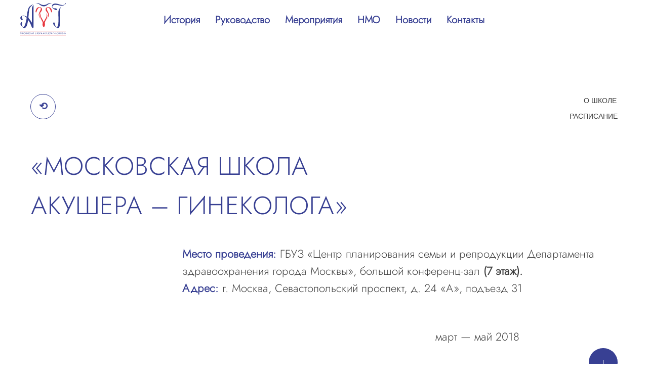

--- FILE ---
content_type: text/html; charset=UTF-8
request_url: https://ag.school/mart-may2018
body_size: 14267
content:
<!DOCTYPE html><html><head><meta charset="utf-8" /><meta http-equiv="Content-Type" content="text/html; charset=utf-8" /><meta name="viewport" content="width=device-width, initial-scale=1.0" /> <!--metatextblock--><title>«МОСКОВСКАЯ ШКОЛА АКУШЕРА – ГИНЕКОЛОГА» март — май 2018</title><meta property="og:url" content="https://ag.school/mart-may2018" /><meta property="og:title" content="«МОСКОВСКАЯ ШКОЛА АКУШЕРА – ГИНЕКОЛОГА» март — май 2018" /><meta property="og:description" content="" /><meta property="og:type" content="website" /><meta property="og:image" content="https://static.tildacdn.com/tild3761-3430-4265-a165-383232303037/-/resize/504x/_2.jpg" /><link rel="canonical" href="https://ag.school/mart-may2018"><!--/metatextblock--><meta name="format-detection" content="telephone=no" /><meta http-equiv="x-dns-prefetch-control" content="on"><link rel="dns-prefetch" href="https://ws.tildacdn.com"><link rel="dns-prefetch" href="https://static.tildacdn.com"><link rel="shortcut icon" href="https://static.tildacdn.com/tild3936-6265-4433-b766-323938623439/Ellipse_86.ico" type="image/x-icon" /><!-- Assets --><script src="https://neo.tildacdn.com/js/tilda-fallback-1.0.min.js" charset="utf-8" async></script><link rel="stylesheet" href="https://static.tildacdn.com/css/tilda-grid-3.0.min.css" type="text/css" media="all" onerror="this.loaderr='y';"/><link rel="stylesheet" href="https://ws.tildacdn.com/project2152215/tilda-blocks-page20620261.min.css?t=1682517889" type="text/css" media="all" onerror="this.loaderr='y';" /><script type="text/javascript">(function (d) {
if (!d.visibilityState) {
var s = d.createElement('script');
s.src = 'https://static.tildacdn.com/js/tilda-polyfill-1.0.min.js';
d.getElementsByTagName('head')[0].appendChild(s);
}
})(document);
function t_onReady(func) {
if (document.readyState != 'loading') {
func();
} else {
document.addEventListener('DOMContentLoaded', func);
}
}
function t_onFuncLoad(funcName, okFunc, time) {
if (typeof window[funcName] === 'function') {
okFunc();
} else {
setTimeout(function() {
t_onFuncLoad(funcName, okFunc, time);
},(time || 100));
}
}function t_throttle(fn, threshhold, scope) {return function () {fn.apply(scope || this, arguments);};}</script><script src="https://static.tildacdn.com/js/tilda-scripts-3.0.min.js" charset="utf-8" defer onerror="this.loaderr='y';"></script><script src="https://ws.tildacdn.com/project2152215/tilda-blocks-page20620261.min.js?t=1682517889" charset="utf-8" async onerror="this.loaderr='y';"></script><script src="https://static.tildacdn.com/js/lazyload-1.3.min.js" charset="utf-8" async onerror="this.loaderr='y';"></script><script src="https://static.tildacdn.com/js/tilda-zero-1.1.min.js" charset="utf-8" async onerror="this.loaderr='y';"></script><script src="https://static.tildacdn.com/js/jquery-1.10.2.min.js" charset="utf-8" onerror="this.loaderr='y';"></script><script src="https://static.tildacdn.com/js/jquery.touchswipe.min.js" charset="utf-8" onerror="this.loaderr='y';"></script><script src="https://static.tildacdn.com/js/tilda-video-1.0.min.js" charset="utf-8" async onerror="this.loaderr='y';"></script><script src="https://static.tildacdn.com/js/tilda-video-processor-1.0.min.js" charset="utf-8" async onerror="this.loaderr='y';"></script><script src="https://static.tildacdn.com/js/tilda-menu-1.0.min.js" charset="utf-8" async onerror="this.loaderr='y';"></script><script src="https://static.tildacdn.com/js/tilda-skiplink-1.0.min.js" charset="utf-8" async onerror="this.loaderr='y';"></script><script src="https://static.tildacdn.com/js/tilda-events-1.0.min.js" charset="utf-8" async onerror="this.loaderr='y';"></script><script type="text/javascript">window.dataLayer = window.dataLayer || [];</script><script type="text/javascript">(function () {
if((/bot|google|yandex|baidu|bing|msn|duckduckbot|teoma|slurp|crawler|spider|robot|crawling|facebook/i.test(navigator.userAgent))===false && typeof(sessionStorage)!='undefined' && sessionStorage.getItem('visited')!=='y' && document.visibilityState){
var style=document.createElement('style');
style.type='text/css';
style.innerHTML='@media screen and (min-width: 980px) {.t-records {opacity: 0;}.t-records_animated {-webkit-transition: opacity ease-in-out .2s;-moz-transition: opacity ease-in-out .2s;-o-transition: opacity ease-in-out .2s;transition: opacity ease-in-out .2s;}.t-records.t-records_visible {opacity: 1;}}';
document.getElementsByTagName('head')[0].appendChild(style);
function t_setvisRecs(){
var alr=document.querySelectorAll('.t-records');
Array.prototype.forEach.call(alr, function(el) {
el.classList.add("t-records_animated");
});
setTimeout(function () {
Array.prototype.forEach.call(alr, function(el) {
el.classList.add("t-records_visible");
});
sessionStorage.setItem("visited", "y");
}, 400);
} 
document.addEventListener('DOMContentLoaded', t_setvisRecs);
}
})();</script></head><body class="t-body" style="margin:0;"><!--allrecords--><div id="allrecords" class="t-records" data-hook="blocks-collection-content-node" data-tilda-project-id="2152215" data-tilda-page-id="20620261" data-tilda-page-alias="mart-may2018" data-tilda-formskey="144d886196f7db4bc2de2a665cf68336" data-tilda-lazy="yes"><!--header--><div id="t-header" class="t-records" data-hook="blocks-collection-content-node" data-tilda-project-id="2152215" data-tilda-page-id="20545432" data-tilda-formskey="144d886196f7db4bc2de2a665cf68336" data-tilda-lazy="yes"><div id="rec331800577" class="r t-rec t-screenmin-980px" style="background-color:#ffffff; " data-animationappear="off" data-record-type="257" data-screen-min="980px" data-bg-color="#ffffff"><!-- T228 --><div id="nav331800577marker"></div><div class="tmenu-mobile" ><div class="tmenu-mobile__container"><div class="tmenu-mobile__text t-name t-name_md" field="menu_mob_title">&nbsp;</div><div class="t-menuburger t-menuburger_first "><span style="background-color:#384093;"></span><span style="background-color:#384093;"></span><span style="background-color:#384093;"></span><span style="background-color:#384093;"></span></div><script>function t_menuburger_init(recid) {
var rec = document.querySelector('#rec' + recid);
if (!rec) return;
var burger = rec.querySelector('.t-menuburger');
if (!burger) return;
var isSecondStyle = burger.classList.contains('t-menuburger_second');
if (isSecondStyle && !window.isMobile && !('ontouchend' in document)) {
burger.addEventListener('mouseenter', function() {
if (burger.classList.contains('t-menuburger-opened')) return;
burger.classList.remove('t-menuburger-unhovered');
burger.classList.add('t-menuburger-hovered');
});
burger.addEventListener('mouseleave', function() {
if (burger.classList.contains('t-menuburger-opened')) return;
burger.classList.remove('t-menuburger-hovered');
burger.classList.add('t-menuburger-unhovered');
setTimeout(function() {
burger.classList.remove('t-menuburger-unhovered');
}, 300);
});
}
burger.addEventListener('click', function() {
if (!burger.closest('.tmenu-mobile') &&
!burger.closest('.t450__burger_container') &&
!burger.closest('.t466__container') &&
!burger.closest('.t204__burger')) {
burger.classList.toggle('t-menuburger-opened');
burger.classList.remove('t-menuburger-unhovered');
}
});
var menu = rec.querySelector('[data-menu="yes"]');
if (!menu) return;
var menuLinks = menu.querySelectorAll('.t-menu__link-item');
var submenuClassList = ['t978__menu-link_hook', 't978__tm-link', 't966__tm-link', 't794__tm-link', 't-menusub__target-link'];
Array.prototype.forEach.call(menuLinks, function (link) {
link.addEventListener('click', function () {
var isSubmenuHook = submenuClassList.some(function (submenuClass) {
return link.classList.contains(submenuClass);
});
if (isSubmenuHook) return;
burger.classList.remove('t-menuburger-opened');
});
});
menu.addEventListener('clickedAnchorInTooltipMenu', function () {
burger.classList.remove('t-menuburger-opened');
});
}
t_onReady(function() {
t_onFuncLoad('t_menuburger_init', function(){t_menuburger_init('331800577');});
});</script><style>.t-menuburger {
position: relative;
flex-shrink: 0;
width: 28px;
height: 20px;
-webkit-transform: rotate(0deg);
transform: rotate(0deg);
transition: .5s ease-in-out;
cursor: pointer;
z-index: 999;
}
/*---menu burger lines---*/
.t-menuburger span {
display: block;
position: absolute;
width: 100%;
opacity: 1;
left: 0;
-webkit-transform: rotate(0deg);
transform: rotate(0deg);
transition: .25s ease-in-out;
height: 3px;
background-color: #000;
}
.t-menuburger span:nth-child(1) {
top: 0px;
}
.t-menuburger span:nth-child(2),
.t-menuburger span:nth-child(3) {
top: 8px;
}
.t-menuburger span:nth-child(4) {
top: 16px;
}
/*menu burger big*/
.t-menuburger__big {
width: 42px;
height: 32px;
}
.t-menuburger__big span {
height: 5px;
}
.t-menuburger__big span:nth-child(2),
.t-menuburger__big span:nth-child(3) {
top: 13px;
}
.t-menuburger__big span:nth-child(4) {
top: 26px;
}
/*menu burger small*/
.t-menuburger__small {
width: 22px;
height: 14px;
}
.t-menuburger__small span {
height: 2px;
}
.t-menuburger__small span:nth-child(2),
.t-menuburger__small span:nth-child(3) {
top: 6px;
}
.t-menuburger__small span:nth-child(4) {
top: 12px;
}
/*menu burger opened*/
.t-menuburger-opened span:nth-child(1) {
top: 8px;
width: 0%;
left: 50%;
}
.t-menuburger-opened span:nth-child(2) {
-webkit-transform: rotate(45deg);
transform: rotate(45deg);
}
.t-menuburger-opened span:nth-child(3) {
-webkit-transform: rotate(-45deg);
transform: rotate(-45deg);
}
.t-menuburger-opened span:nth-child(4) {
top: 8px;
width: 0%;
left: 50%;
}
.t-menuburger-opened.t-menuburger__big span:nth-child(1) {
top: 6px;
}
.t-menuburger-opened.t-menuburger__big span:nth-child(4) {
top: 18px;
}
.t-menuburger-opened.t-menuburger__small span:nth-child(1),
.t-menuburger-opened.t-menuburger__small span:nth-child(4) {
top: 6px;
}
/*---menu burger first style---*/
@media (hover), (min-width:0\0) {
.t-menuburger_first:hover span:nth-child(1) {
transform: translateY(1px);
}
.t-menuburger_first:hover span:nth-child(4) {
transform: translateY(-1px);
}
.t-menuburger_first.t-menuburger__big:hover span:nth-child(1) {
transform: translateY(3px);
}
.t-menuburger_first.t-menuburger__big:hover span:nth-child(4) {
transform: translateY(-3px);
}
}
/*---menu burger second style---*/
.t-menuburger_second span:nth-child(2),
.t-menuburger_second span:nth-child(3) {
width: 80%;
left: 20%;
right: 0;
}
@media (hover), (min-width:0\0) {
.t-menuburger_second.t-menuburger-hovered span:nth-child(2),
.t-menuburger_second.t-menuburger-hovered span:nth-child(3) {
animation: t-menuburger-anim 0.3s ease-out normal forwards;
}
.t-menuburger_second.t-menuburger-unhovered span:nth-child(2),
.t-menuburger_second.t-menuburger-unhovered span:nth-child(3) {
animation: t-menuburger-anim2 0.3s ease-out normal forwards;
}
}
.t-menuburger_second.t-menuburger-opened span:nth-child(2),
.t-menuburger_second.t-menuburger-opened span:nth-child(3){
left: 0;
right: 0;
width: 100%!important;
}
/*---menu burger third style---*/
.t-menuburger_third span:nth-child(4) {
width: 70%;
left: unset;
right: 0;
}
@media (hover), (min-width:0\0) {
.t-menuburger_third:not(.t-menuburger-opened):hover span:nth-child(4) {
width: 100%;
}
}
.t-menuburger_third.t-menuburger-opened span:nth-child(4) {
width: 0!important;
right: 50%;
}
/*---menu burger fourth style---*/
.t-menuburger_fourth {
height: 12px;
}
.t-menuburger_fourth.t-menuburger__small {
height: 8px;
}
.t-menuburger_fourth.t-menuburger__big {
height: 18px;
}
.t-menuburger_fourth span:nth-child(2),
.t-menuburger_fourth span:nth-child(3) {
top: 4px;
opacity: 0;
}
.t-menuburger_fourth span:nth-child(4) {
top: 8px;
}
.t-menuburger_fourth.t-menuburger__small span:nth-child(2),
.t-menuburger_fourth.t-menuburger__small span:nth-child(3) {
top: 3px;
}
.t-menuburger_fourth.t-menuburger__small span:nth-child(4) {
top: 6px;
}
.t-menuburger_fourth.t-menuburger__small span:nth-child(2),
.t-menuburger_fourth.t-menuburger__small span:nth-child(3) {
top: 3px;
}
.t-menuburger_fourth.t-menuburger__small span:nth-child(4) {
top: 6px;
}
.t-menuburger_fourth.t-menuburger__big span:nth-child(2),
.t-menuburger_fourth.t-menuburger__big span:nth-child(3) {
top: 6px;
}
.t-menuburger_fourth.t-menuburger__big span:nth-child(4) {
top: 12px;
}
@media (hover), (min-width:0\0) {
.t-menuburger_fourth:not(.t-menuburger-opened):hover span:nth-child(1) {
transform: translateY(1px);
}
.t-menuburger_fourth:not(.t-menuburger-opened):hover span:nth-child(4) {
transform: translateY(-1px);
}
.t-menuburger_fourth.t-menuburger__big:not(.t-menuburger-opened):hover span:nth-child(1) {
transform: translateY(3px);
}
.t-menuburger_fourth.t-menuburger__big:not(.t-menuburger-opened):hover span:nth-child(4) {
transform: translateY(-3px);
}
}
.t-menuburger_fourth.t-menuburger-opened span:nth-child(1),
.t-menuburger_fourth.t-menuburger-opened span:nth-child(4) {
top: 4px;
}
.t-menuburger_fourth.t-menuburger-opened span:nth-child(2),
.t-menuburger_fourth.t-menuburger-opened span:nth-child(3) {
opacity: 1;
}
/*---menu burger animations---*/
@keyframes t-menuburger-anim {
0% {
width: 80%;
left: 20%;
right: 0;
}
50% {
width: 100%;
left: 0;
right: 0;
}
100% {
width: 80%;
left: 0;
right: 20%;
}
}
@keyframes t-menuburger-anim2 {
0% {
width: 80%;
left: 0;
}
50% {
width: 100%;
right: 0;
left: 0;
}
100% {
width: 80%;
left: 20%;
right: 0;
}
}</style> </div></div><style>.tmenu-mobile {
background-color: #111;
display: none;
width: 100%;
top: 0;
z-index: 990;
}
.tmenu-mobile_positionfixed {
position: fixed;
}
.tmenu-mobile__text {
color: #fff;
}
.tmenu-mobile__container {
min-height: 64px;
padding: 20px;
position: relative;
box-sizing: border-box;
display: -webkit-flex;
display: -ms-flexbox;
display: flex;
-webkit-align-items: center;
-ms-flex-align: center;
align-items: center;
-webkit-justify-content: space-between;
-ms-flex-pack: justify;
justify-content: space-between;
}
.tmenu-mobile__list {
display: block;
}
.tmenu-mobile__burgerlogo {
display: inline-block;
font-size: 24px;
font-weight: 400;
white-space: nowrap;
vertical-align: middle;
}
.tmenu-mobile__imglogo {
height: auto;
display: block;
max-width: 300px!important;
box-sizing: border-box;
padding: 0;
margin: 0 auto;
}
@media screen and (max-width: 980px) {
.tmenu-mobile__menucontent_hidden {
display: none;
height: 100%;
}
.tmenu-mobile {
display: block;
}
}
@media screen and (max-width: 980px) {
#rec331800577 .t-menuburger {
-webkit-order: 1;
-ms-flex-order: 1;
order: 1;
}
}</style><div id="nav331800577" class="t228 t228__positionstatic tmenu-mobile__menucontent_hidden" style="background-color: rgba(255,255,255,1); " data-bgcolor-hex="#ffffff" data-bgcolor-rgba="rgba(255,255,255,1)" data-navmarker="nav331800577marker" data-appearoffset="" data-bgopacity-two="" data-menushadow="" data-bgopacity="1" data-menu-items-align="center" data-menu="yes"><div class="t228__maincontainer " style=""><div class="t228__padding40px"></div><div class="t228__leftside"><div class="t228__leftcontainer"><a href="https://ag.school" class="t228__imgwrapper" style="color:#ffffff;"><img class="t228__imglogo t228__imglogomobile" 
src="https://static.tildacdn.com/tild6533-6132-4265-a330-303737616436/mshag_logo.svg" 
imgfield="img"
style="max-width: 90px; width: 90px; min-width: 90px; height: auto; display: block;"
alt=""></a></div></div><div class="t228__centerside "><nav class="t228__centercontainer" 
aria-label="Основные разделы на странице"><ul class="t228__list t228__list_hidden" 
role="menubar" aria-label="Основные разделы на странице"><li class="t228__list_item" 
role="none" 
style="padding:0 15px 0 0;"><a class="t-menu__link-item" 
href="https://ag.school/history"
role="menuitem" tabindex="0" data-menu-submenu-hook="" data-menu-item-number="1" 
style="color:#384093;font-size:20px;font-weight:600;font-family:'jost';">История</a></li><li class="t228__list_item" 
role="none" 
style="padding:0 15px;"><a class="t-menu__link-item" 
href="https://ag.school/#rukovodstvo"
role="menuitem" tabindex="0" data-menu-submenu-hook="" data-menu-item-number="2" 
style="color:#384093;font-size:20px;font-weight:600;font-family:'jost';">Руководство</a></li><li class="t228__list_item" 
role="none" 
style="padding:0 15px;"><a class="t-menu__link-item" 
href="https://ag.school/#meropryatia"
role="menuitem" tabindex="0" data-menu-submenu-hook="" data-menu-item-number="3" 
style="color:#384093;font-size:20px;font-weight:600;font-family:'jost';">Мероприятия</a></li><li class="t228__list_item" 
role="none" 
style="padding:0 15px;"><a class="t-menu__link-item" 
href="https://ag.school/#nmo"
role="menuitem" tabindex="0" data-menu-submenu-hook="" data-menu-item-number="4" 
style="color:#384093;font-size:20px;font-weight:600;font-family:'jost';">НМО</a></li><li class="t228__list_item" 
role="none" 
style="padding:0 15px;"><a class="t-menu__link-item" 
href="https://ag.school/#news"
role="menuitem" tabindex="0" data-menu-submenu-hook="" data-menu-item-number="5" 
style="color:#384093;font-size:20px;font-weight:600;font-family:'jost';">Новости</a></li><li class="t228__list_item" 
role="none" 
style="padding:0 0 0 15px;"><a class="t-menu__link-item" 
href="https://ag.school/#contacts"
role="menuitem" tabindex="0" data-menu-submenu-hook="" data-menu-item-number="6" 
style="color:#384093;font-size:20px;font-weight:600;font-family:'jost';">Контакты</a></li></ul></nav></div><div class="t228__rightside"></div><div class="t228__padding40px"></div></div></div><style>@media screen and (max-width: 980px) {
#rec331800577 .t228__leftcontainer {
padding: 20px;
}
#rec331800577 .t228__imglogo {
padding: 20px 0;
}
#rec331800577 .t228 {
position: static;
}
}</style><script>window.addEventListener('load', function () {
t_onFuncLoad('t228_setWidth', function () {
t228_setWidth('331800577');
});
});
window.addEventListener('resize', t_throttle(function () {
t_onFuncLoad('t228_setWidth', function () {
t228_setWidth('331800577');
});
t_onFuncLoad('t_menu__setBGcolor', function () {
t_menu__setBGcolor('331800577', '.t228');
});
}));
t_onReady(function () {
t_onFuncLoad('t_menu__highlightActiveLinks', function () {
t_menu__highlightActiveLinks('.t228__list_item a');
});
t_onFuncLoad('t228__init', function () {
t228__init('331800577');
});
t_onFuncLoad('t_menu__setBGcolor', function () {
t_menu__setBGcolor('331800577', '.t228');
});
t_onFuncLoad('t228_setWidth', function () {
t228_setWidth('331800577');
});
t_onFuncLoad('t_menu__createMobileMenu', function () {
t_menu__createMobileMenu('331800577', '.t228');
});
});</script><!--[if IE 8]><style>#rec331800577 .t228 {
filter: progid:DXImageTransform.Microsoft.gradient(startColorStr='#D9ffffff', endColorstr='#D9ffffff');
}</style><![endif]--><style>#rec331800577 .t-menu__link-item{
-webkit-transition: color 0.3s ease-in-out, opacity 0.3s ease-in-out;
transition: color 0.3s ease-in-out, opacity 0.3s ease-in-out; 
outline: none;
}
#rec331800577 .t-menu__link-item:focus-visible{
outline: 5px auto rgba(0, 150, 255, 1);
-webkit-outline: 5px auto rgba(0, 150, 255, 1);
-moz-outline: 5px auto rgba(0, 150, 255, 1);
-ms-outline: 5px auto rgba(0, 150, 255, 1);
-o-outline: 5px auto rgba(0, 150, 255, 1);
}
#rec331800577 .t-menu__link-item.t-active:not(.t978__menu-link){
color:#e73543 !important; }
#rec331800577 .t-menu__link-item:not(.t-active):not(.tooltipstered):hover{
color: #e73543 !important; }
@supports (overflow:-webkit-marquee) and (justify-content:inherit)
{
#rec331800577 .t-menu__link-item,
#rec331800577 .t-menu__link-item.t-active {
opacity: 1 !important;
}
}</style></div><div id="rec332195466" class="r t-rec t-screenmax-980px" style="background-color:#ffffff; " data-animationappear="off" data-record-type="309" data-screen-max="980px" data-bg-color="#ffffff"><!-- T280 --><div id="nav332195466marker"></div><div id="nav332195466" class="t280 " data-menu="yes" data-appearoffset="" ><div class="t280__container t280__positionfixed" style=""><div class="t280__container__bg" style="background-color: rgba(255,255,255,1); " data-bgcolor-hex="#ffffff" data-bgcolor-rgba="rgba(255,255,255,1)" data-navmarker="nav332195466marker" data-appearoffset="" data-bgopacity="1" data-menu-shadow="0px 1px 3px rgba(0,0,0,0.)"></div><div class="t280__menu__content "><div class="t280__logo__container" style="min-height:5vh;"><div class="t280__logo__content"><a class="t280__logo" href="https://ag.school" style="color:#ffffff;"><img class="t280__logo__img" 
src="https://static.tildacdn.com/tild6533-6132-4265-a330-303737616436/mshag_logo.svg" 
imgfield="img" 
style="height: 5vh;"
alt=""></a></div></div><div class="t-menuburger t-menuburger_first "><span style="background-color:#384093;"></span><span style="background-color:#384093;"></span><span style="background-color:#384093;"></span><span style="background-color:#384093;"></span></div><script>function t_menuburger_init(recid) {
var rec = document.querySelector('#rec' + recid);
if (!rec) return;
var burger = rec.querySelector('.t-menuburger');
if (!burger) return;
var isSecondStyle = burger.classList.contains('t-menuburger_second');
if (isSecondStyle && !window.isMobile && !('ontouchend' in document)) {
burger.addEventListener('mouseenter', function() {
if (burger.classList.contains('t-menuburger-opened')) return;
burger.classList.remove('t-menuburger-unhovered');
burger.classList.add('t-menuburger-hovered');
});
burger.addEventListener('mouseleave', function() {
if (burger.classList.contains('t-menuburger-opened')) return;
burger.classList.remove('t-menuburger-hovered');
burger.classList.add('t-menuburger-unhovered');
setTimeout(function() {
burger.classList.remove('t-menuburger-unhovered');
}, 300);
});
}
burger.addEventListener('click', function() {
if (!burger.closest('.tmenu-mobile') &&
!burger.closest('.t450__burger_container') &&
!burger.closest('.t466__container') &&
!burger.closest('.t204__burger')) {
burger.classList.toggle('t-menuburger-opened');
burger.classList.remove('t-menuburger-unhovered');
}
});
var menu = rec.querySelector('[data-menu="yes"]');
if (!menu) return;
var menuLinks = menu.querySelectorAll('.t-menu__link-item');
var submenuClassList = ['t978__menu-link_hook', 't978__tm-link', 't966__tm-link', 't794__tm-link', 't-menusub__target-link'];
Array.prototype.forEach.call(menuLinks, function (link) {
link.addEventListener('click', function () {
var isSubmenuHook = submenuClassList.some(function (submenuClass) {
return link.classList.contains(submenuClass);
});
if (isSubmenuHook) return;
burger.classList.remove('t-menuburger-opened');
});
});
menu.addEventListener('clickedAnchorInTooltipMenu', function () {
burger.classList.remove('t-menuburger-opened');
});
}
t_onReady(function() {
t_onFuncLoad('t_menuburger_init', function(){t_menuburger_init('332195466');});
});</script><style>.t-menuburger {
position: relative;
flex-shrink: 0;
width: 28px;
height: 20px;
-webkit-transform: rotate(0deg);
transform: rotate(0deg);
transition: .5s ease-in-out;
cursor: pointer;
z-index: 999;
}
/*---menu burger lines---*/
.t-menuburger span {
display: block;
position: absolute;
width: 100%;
opacity: 1;
left: 0;
-webkit-transform: rotate(0deg);
transform: rotate(0deg);
transition: .25s ease-in-out;
height: 3px;
background-color: #000;
}
.t-menuburger span:nth-child(1) {
top: 0px;
}
.t-menuburger span:nth-child(2),
.t-menuburger span:nth-child(3) {
top: 8px;
}
.t-menuburger span:nth-child(4) {
top: 16px;
}
/*menu burger big*/
.t-menuburger__big {
width: 42px;
height: 32px;
}
.t-menuburger__big span {
height: 5px;
}
.t-menuburger__big span:nth-child(2),
.t-menuburger__big span:nth-child(3) {
top: 13px;
}
.t-menuburger__big span:nth-child(4) {
top: 26px;
}
/*menu burger small*/
.t-menuburger__small {
width: 22px;
height: 14px;
}
.t-menuburger__small span {
height: 2px;
}
.t-menuburger__small span:nth-child(2),
.t-menuburger__small span:nth-child(3) {
top: 6px;
}
.t-menuburger__small span:nth-child(4) {
top: 12px;
}
/*menu burger opened*/
.t-menuburger-opened span:nth-child(1) {
top: 8px;
width: 0%;
left: 50%;
}
.t-menuburger-opened span:nth-child(2) {
-webkit-transform: rotate(45deg);
transform: rotate(45deg);
}
.t-menuburger-opened span:nth-child(3) {
-webkit-transform: rotate(-45deg);
transform: rotate(-45deg);
}
.t-menuburger-opened span:nth-child(4) {
top: 8px;
width: 0%;
left: 50%;
}
.t-menuburger-opened.t-menuburger__big span:nth-child(1) {
top: 6px;
}
.t-menuburger-opened.t-menuburger__big span:nth-child(4) {
top: 18px;
}
.t-menuburger-opened.t-menuburger__small span:nth-child(1),
.t-menuburger-opened.t-menuburger__small span:nth-child(4) {
top: 6px;
}
/*---menu burger first style---*/
@media (hover), (min-width:0\0) {
.t-menuburger_first:hover span:nth-child(1) {
transform: translateY(1px);
}
.t-menuburger_first:hover span:nth-child(4) {
transform: translateY(-1px);
}
.t-menuburger_first.t-menuburger__big:hover span:nth-child(1) {
transform: translateY(3px);
}
.t-menuburger_first.t-menuburger__big:hover span:nth-child(4) {
transform: translateY(-3px);
}
}
/*---menu burger second style---*/
.t-menuburger_second span:nth-child(2),
.t-menuburger_second span:nth-child(3) {
width: 80%;
left: 20%;
right: 0;
}
@media (hover), (min-width:0\0) {
.t-menuburger_second.t-menuburger-hovered span:nth-child(2),
.t-menuburger_second.t-menuburger-hovered span:nth-child(3) {
animation: t-menuburger-anim 0.3s ease-out normal forwards;
}
.t-menuburger_second.t-menuburger-unhovered span:nth-child(2),
.t-menuburger_second.t-menuburger-unhovered span:nth-child(3) {
animation: t-menuburger-anim2 0.3s ease-out normal forwards;
}
}
.t-menuburger_second.t-menuburger-opened span:nth-child(2),
.t-menuburger_second.t-menuburger-opened span:nth-child(3){
left: 0;
right: 0;
width: 100%!important;
}
/*---menu burger third style---*/
.t-menuburger_third span:nth-child(4) {
width: 70%;
left: unset;
right: 0;
}
@media (hover), (min-width:0\0) {
.t-menuburger_third:not(.t-menuburger-opened):hover span:nth-child(4) {
width: 100%;
}
}
.t-menuburger_third.t-menuburger-opened span:nth-child(4) {
width: 0!important;
right: 50%;
}
/*---menu burger fourth style---*/
.t-menuburger_fourth {
height: 12px;
}
.t-menuburger_fourth.t-menuburger__small {
height: 8px;
}
.t-menuburger_fourth.t-menuburger__big {
height: 18px;
}
.t-menuburger_fourth span:nth-child(2),
.t-menuburger_fourth span:nth-child(3) {
top: 4px;
opacity: 0;
}
.t-menuburger_fourth span:nth-child(4) {
top: 8px;
}
.t-menuburger_fourth.t-menuburger__small span:nth-child(2),
.t-menuburger_fourth.t-menuburger__small span:nth-child(3) {
top: 3px;
}
.t-menuburger_fourth.t-menuburger__small span:nth-child(4) {
top: 6px;
}
.t-menuburger_fourth.t-menuburger__small span:nth-child(2),
.t-menuburger_fourth.t-menuburger__small span:nth-child(3) {
top: 3px;
}
.t-menuburger_fourth.t-menuburger__small span:nth-child(4) {
top: 6px;
}
.t-menuburger_fourth.t-menuburger__big span:nth-child(2),
.t-menuburger_fourth.t-menuburger__big span:nth-child(3) {
top: 6px;
}
.t-menuburger_fourth.t-menuburger__big span:nth-child(4) {
top: 12px;
}
@media (hover), (min-width:0\0) {
.t-menuburger_fourth:not(.t-menuburger-opened):hover span:nth-child(1) {
transform: translateY(1px);
}
.t-menuburger_fourth:not(.t-menuburger-opened):hover span:nth-child(4) {
transform: translateY(-1px);
}
.t-menuburger_fourth.t-menuburger__big:not(.t-menuburger-opened):hover span:nth-child(1) {
transform: translateY(3px);
}
.t-menuburger_fourth.t-menuburger__big:not(.t-menuburger-opened):hover span:nth-child(4) {
transform: translateY(-3px);
}
}
.t-menuburger_fourth.t-menuburger-opened span:nth-child(1),
.t-menuburger_fourth.t-menuburger-opened span:nth-child(4) {
top: 4px;
}
.t-menuburger_fourth.t-menuburger-opened span:nth-child(2),
.t-menuburger_fourth.t-menuburger-opened span:nth-child(3) {
opacity: 1;
}
/*---menu burger animations---*/
@keyframes t-menuburger-anim {
0% {
width: 80%;
left: 20%;
right: 0;
}
50% {
width: 100%;
left: 0;
right: 0;
}
100% {
width: 80%;
left: 0;
right: 20%;
}
}
@keyframes t-menuburger-anim2 {
0% {
width: 80%;
left: 0;
}
50% {
width: 100%;
right: 0;
left: 0;
}
100% {
width: 80%;
left: 20%;
right: 0;
}
}</style> </div></div><div class="t280__menu__wrapper "><div class="t280__menu__bg" style="background-color:#ffffff; "></div><div class="t280__menu__container"><nav class="t280__menu t-width t-width_6" 
aria-label="Основные разделы на странице"><ul class="t280__list" 
role="menubar" aria-label="Основные разделы на странице"><li class="t280__menu__item" role="none"><a class="t280__menu__link t-title t-title_xl t-menu__link-item" 
href="https://ag.school/history"
role="menuitem" tabindex="0" data-menu-submenu-hook="" 
style="color:#384093;font-size:20px;font-weight:600;font-family:'jost';">История</a></li><li class="t280__menu__item" role="none"><a class="t280__menu__link t-title t-title_xl t-menu__link-item" 
href="https://ag.school/#rukovodstvo"
role="menuitem" tabindex="0" data-menu-submenu-hook="" 
style="color:#384093;font-size:20px;font-weight:600;font-family:'jost';">Руководство</a></li><li class="t280__menu__item" role="none"><a class="t280__menu__link t-title t-title_xl t-menu__link-item" 
href="https://ag.school/#meropryatia"
role="menuitem" tabindex="0" data-menu-submenu-hook="" 
style="color:#384093;font-size:20px;font-weight:600;font-family:'jost';">Мероприятия</a></li><li class="t280__menu__item" role="none"><a class="t280__menu__link t-title t-title_xl t-menu__link-item" 
href="https://ag.school/#nmo"
role="menuitem" tabindex="0" data-menu-submenu-hook="" 
style="color:#384093;font-size:20px;font-weight:600;font-family:'jost';">НМО</a></li><li class="t280__menu__item" role="none"><a class="t280__menu__link t-title t-title_xl t-menu__link-item" 
href="https://ag.school/#news"
role="menuitem" tabindex="0" data-menu-submenu-hook="" 
style="color:#384093;font-size:20px;font-weight:600;font-family:'jost';">Новости</a></li><li class="t280__menu__item" role="none"><a class="t280__menu__link t-title t-title_xl t-menu__link-item" 
href="https://ag.school/#contacts"
role="menuitem" tabindex="0" data-menu-submenu-hook="" 
style="color:#384093;font-size:20px;font-weight:600;font-family:'jost';">Контакты</a></li></ul></nav></div></div></div><style>@media screen and (max-width: 980px) {
#rec332195466 .t280__main_opened .t280__menu__content {
background-color:#ffffff!important; opacity:1!important;
}
}</style><script>t_onReady(function() {
t_onFuncLoad('t280_showMenu', function () {
t280_showMenu('332195466');
});
t_onFuncLoad('t280_changeSize', function () {
t280_changeSize('332195466');
});
t_onFuncLoad('t280_highlight', function () {
t280_highlight();
});
});
t_onFuncLoad('t280_changeSize', function(){
window.addEventListener('resize', t_throttle(function() {
t280_changeSize('332195466');
}));
});</script><style>#rec332195466 .t-menu__link-item{
-webkit-transition: color 0.3s ease-in-out, opacity 0.3s ease-in-out;
transition: color 0.3s ease-in-out, opacity 0.3s ease-in-out; 
outline: none;
}
#rec332195466 .t-menu__link-item:focus-visible{
outline: 5px auto rgba(0, 150, 255, 1);
-webkit-outline: 5px auto rgba(0, 150, 255, 1);
-moz-outline: 5px auto rgba(0, 150, 255, 1);
-ms-outline: 5px auto rgba(0, 150, 255, 1);
-o-outline: 5px auto rgba(0, 150, 255, 1);
}
#rec332195466 .t-menu__link-item.t-active:not(.t978__menu-link){
color:#e73543 !important; }
#rec332195466 .t-menu__link-item:not(.t-active):not(.tooltipstered):hover{
color: #e73543 !important; }
@supports (overflow:-webkit-marquee) and (justify-content:inherit)
{
#rec332195466 .t-menu__link-item,
#rec332195466 .t-menu__link-item.t-active {
opacity: 1 !important;
}
}</style><!--[if IE 8]><style>#rec332195466 .t280__container__bg {
filter: progid:DXImageTransform.Microsoft.gradient(startColorStr='#D9ffffff', endColorstr='#D9ffffff');
}</style><![endif]--></div></div><!--/header--><div id="rec332987037" class="r t-rec t-rec_pt_45" style="padding-top:45px; " data-animationappear="off" data-record-type="396" ><!-- T396 --><style>#rec332987037 .t396__artboard {height: 700px; background-color: #ffffff; }#rec332987037 .t396__filter {height: 700px; }#rec332987037 .t396__carrier{height: 700px;background-position: center center;background-attachment: scroll;background-size: cover;background-repeat: no-repeat;}@media screen and (max-width: 1199px) {#rec332987037 .t396__artboard {}#rec332987037 .t396__filter {}#rec332987037 .t396__carrier {background-attachment: scroll;}}@media screen and (max-width: 959px) {#rec332987037 .t396__artboard {height: 760px;}#rec332987037 .t396__filter {height: 760px;}#rec332987037 .t396__carrier {height: 760px;background-attachment: scroll;}}@media screen and (max-width: 639px) {#rec332987037 .t396__artboard {}#rec332987037 .t396__filter {}#rec332987037 .t396__carrier {background-attachment: scroll;}}@media screen and (max-width: 479px) {#rec332987037 .t396__artboard {height: 830px;}#rec332987037 .t396__filter {height: 830px;}#rec332987037 .t396__carrier {height: 830px;background-attachment: scroll;}} #rec332987037 .tn-elem[data-elem-id="1615798686873"] { color: #384093; z-index: 1; top: 165px;left: calc(50% - 600px + 21px);width: 630px;}#rec332987037 .tn-elem[data-elem-id="1615798686873"] .tn-atom { color: #384093; font-size: 50px; font-family: 'jost',Arial,sans-serif; line-height: 1.55; font-weight: 400; background-position: center center;border-color: transparent ;border-style: solid ; }@media screen and (max-width: 1199px) {#rec332987037 .tn-elem[data-elem-id="1615798686873"] {top: 170px;left: calc(50% - 480px + 10px);}}@media screen and (max-width: 959px) {#rec332987037 .tn-elem[data-elem-id="1615798686873"] {top: 185px;left: calc(50% - 320px + 10px);}}@media screen and (max-width: 639px) {#rec332987037 .tn-elem[data-elem-id="1615798686873"] {top: 145px;left: calc(50% - 240px + 10px);width: 450px;}#rec332987037 .tn-elem[data-elem-id="1615798686873"] .tn-atom { font-size: 46px; }}@media screen and (max-width: 479px) {#rec332987037 .tn-elem[data-elem-id="1615798686873"] {top: 152px;left: calc(50% - 160px + 11px);width: 296px;}#rec332987037 .tn-elem[data-elem-id="1615798686873"] .tn-atom { font-size: 30px; }} #rec332987037 .tn-elem[data-elem-id="1615811451434"] { color: #3d3d3d; text-align: center; z-index: 4; top: 50px;left: calc(50% - 600px + 1050px);width: 190px;height:50px;}#rec332987037 .tn-elem[data-elem-id="1615811451434"] .tn-atom { color: #3d3d3d; font-size: 14px; font-family: 'Arial',Arial,sans-serif; line-height: 1.55; font-weight: 500; border-radius: 50px; background-position: center center;border-color: #3d3d3d ;border-style: solid ; transition: background-color 0.2s ease-in-out, color 0.2s ease-in-out, border-color 0.2s ease-in-out; }@media (hover), (min-width:0\0) {#rec332987037 .tn-elem[data-elem-id="1615811451434"] .tn-atom:hover { color: #384093; }}@media screen and (max-width: 1199px) {#rec332987037 .tn-elem[data-elem-id="1615811451434"] {top: 30px;left: calc(50% - 480px + 824px);}}@media screen and (max-width: 959px) {#rec332987037 .tn-elem[data-elem-id="1615811451434"] {top: 20px;left: calc(50% - 320px + 502px);}}@media screen and (max-width: 639px) {#rec332987037 .tn-elem[data-elem-id="1615811451434"] {top: 15px;left: calc(50% - 240px + 342px);}}@media screen and (max-width: 479px) {#rec332987037 .tn-elem[data-elem-id="1615811451434"] {top: 20px;left: calc(50% - 160px + 184px);}} #rec332987037 .tn-elem[data-elem-id="1615811531097"] { color: #3d3d3d; text-align: center; z-index: 5; top: -75px;left: calc(50% - 600px + 1050px);width: 190px;height:50px;}#rec332987037 .tn-elem[data-elem-id="1615811531097"] .tn-atom { color: #3d3d3d; font-size: 14px; font-family: 'Arial',Arial,sans-serif; line-height: 1.55; font-weight: 500; border-radius: 50px; background-position: center center;border-color: #3d3d3d ;border-style: solid ; transition: background-color 0.2s ease-in-out, color 0.2s ease-in-out, border-color 0.2s ease-in-out; }@media (hover), (min-width:0\0) {#rec332987037 .tn-elem[data-elem-id="1615811531097"] .tn-atom:hover { color: #384093; }}@media screen and (max-width: 1199px) {#rec332987037 .tn-elem[data-elem-id="1615811531097"] {top: -135px;left: calc(50% - 480px + 840px);}}@media screen and (max-width: 959px) {#rec332987037 .tn-elem[data-elem-id="1615811531097"] {top: -220px;left: calc(50% - 320px + 550px);}}@media screen and (max-width: 639px) {#rec332987037 .tn-elem[data-elem-id="1615811531097"] {top: -110px;left: calc(50% - 240px + 350px);}}@media screen and (max-width: 479px) {#rec332987037 .tn-elem[data-elem-id="1615811531097"] {top: -120px;left: calc(50% - 160px + 200px);}} #rec332987037 .tn-elem[data-elem-id="1615811539575"] { color: #3d3d3d; text-align: center; z-index: 6; top: 81px;left: calc(50% - 600px + 1037px);width: 190px;height:50px;}#rec332987037 .tn-elem[data-elem-id="1615811539575"] .tn-atom { color: #3d3d3d; font-size: 14px; font-family: 'Arial',Arial,sans-serif; line-height: 1.55; font-weight: 500; border-radius: 50px; background-position: center center;border-color: #3d3d3d ;border-style: solid ; transition: background-color 0.2s ease-in-out, color 0.2s ease-in-out, border-color 0.2s ease-in-out; }@media (hover), (min-width:0\0) {#rec332987037 .tn-elem[data-elem-id="1615811539575"] .tn-atom:hover { color: #384093; }}@media screen and (max-width: 1199px) {#rec332987037 .tn-elem[data-elem-id="1615811539575"] {top: 61px;left: calc(50% - 480px + 810px);}}@media screen and (max-width: 959px) {#rec332987037 .tn-elem[data-elem-id="1615811539575"] {top: 51px;left: calc(50% - 320px + 488px);}}@media screen and (max-width: 639px) {#rec332987037 .tn-elem[data-elem-id="1615811539575"] {top: 47px;left: calc(50% - 240px + 326px);}}@media screen and (max-width: 479px) {#rec332987037 .tn-elem[data-elem-id="1615811539575"] {top: 51px;left: calc(50% - 160px + 170px);}} #rec332987037 .tn-elem[data-elem-id="1625479245232"] { color: #ffffff; text-align: center; z-index: 9; top: 564px;left: calc(50% - 600px + 1123px);width: 57px;height:57px;}#rec332987037 .tn-elem[data-elem-id="1625479245232"] .tn-atom { color: #ffffff; font-size: 20px; font-family: 'jost',Arial,sans-serif; line-height: 1.55; font-weight: 600; border-width: 1px; border-radius: 50px; background-color: #384093; background-position: center center;border-color: transparent ;border-style: solid ; transition: background-color 0.2s ease-in-out, color 0.2s ease-in-out, border-color 0.2s ease-in-out; }@media (hover), (min-width:0\0) {#rec332987037 .tn-elem[data-elem-id="1625479245232"] .tn-atom:hover {background-color: #e73543;background-image: none; color: #ffffff; }}@media screen and (max-width: 1199px) {#rec332987037 .tn-elem[data-elem-id="1625479245232"] {top: 600px;left: calc(50% - 480px + 890px);}}@media screen and (max-width: 959px) {#rec332987037 .tn-elem[data-elem-id="1625479245232"] {top: 660px;left: calc(50% - 320px + 570px);}}@media screen and (max-width: 639px) {#rec332987037 .tn-elem[data-elem-id="1625479245232"] {top: 680px;left: calc(50% - 240px + 410px);}}@media screen and (max-width: 479px) {#rec332987037 .tn-elem[data-elem-id="1625479245232"] {top: 693px;left: calc(50% - 160px + 248px);}} #rec332987037 .tn-elem[data-elem-id="1625479272846"] { color: #3d3d3d; z-index: 10; top: 524px;left: calc(50% - 600px + 820px);width: 360px;}#rec332987037 .tn-elem[data-elem-id="1625479272846"] .tn-atom { color: #3d3d3d; font-size: 22px; font-family: 'jost',Arial,sans-serif; line-height: 1.55; font-weight: 400; background-position: center center;border-color: transparent ;border-style: solid ; }@media screen and (max-width: 1199px) {#rec332987037 .tn-elem[data-elem-id="1625479272846"] {top: 540px;left: calc(50% - 480px + 650px);}}@media screen and (max-width: 959px) {#rec332987037 .tn-elem[data-elem-id="1625479272846"] {top: 585px;left: calc(50% - 320px + 310px);}}@media screen and (max-width: 639px) {#rec332987037 .tn-elem[data-elem-id="1625479272846"] {top: 615px;left: calc(50% - 240px + 250px);}#rec332987037 .tn-elem[data-elem-id="1625479272846"] .tn-atom { font-size: 20px; }}@media screen and (max-width: 479px) {#rec332987037 .tn-elem[data-elem-id="1625479272846"] {top: 640px;left: calc(50% - 160px + 100px);}#rec332987037 .tn-elem[data-elem-id="1625479272846"] .tn-atom { font-size: 20px; }} #rec332987037 .tn-elem[data-elem-id="1625479323903"] { color: #384093; text-align: center; z-index: 12; top: 61px;left: calc(50% - 600px + 20px);width: 50px;height:50px;}#rec332987037 .tn-elem[data-elem-id="1625479323903"] .tn-atom { color: #384093; font-size: 20px; font-family: 'jost',Arial,sans-serif; line-height: 1.55; font-weight: 600; border-width: 1px; border-radius: 50px; background-position: center center;border-color: #384093 ;border-style: solid ; transition: background-color 0.2s ease-in-out, color 0.2s ease-in-out, border-color 0.2s ease-in-out; }@media (hover), (min-width:0\0) {#rec332987037 .tn-elem[data-elem-id="1625479323903"] .tn-atom:hover {background-color: #ffffff;background-image: none; border-color: #e73543; color: #e73543; }}@media screen and (max-width: 1199px) {#rec332987037 .tn-elem[data-elem-id="1625479323903"] {top: 45px;left: calc(50% - 480px + 10px);}}@media screen and (max-width: 959px) {#rec332987037 .tn-elem[data-elem-id="1625479323903"] {top: 33px;left: calc(50% - 320px + 10px);}}@media screen and (max-width: 639px) {#rec332987037 .tn-elem[data-elem-id="1625479323903"] {top: 27px;left: calc(50% - 240px + 10px);}}@media screen and (max-width: 479px) {#rec332987037 .tn-elem[data-elem-id="1625479323903"] {top: 29px;left: calc(50% - 160px + 10px);}} #rec332987037 .tn-elem[data-elem-id="1625485538768"] { color: #3d3d3d; z-index: 13; top: 360px;left: calc(50% - 600px + 320px);width: 860px;}#rec332987037 .tn-elem[data-elem-id="1625485538768"] .tn-atom { color: #3d3d3d; font-size: 22px; font-family: 'jost',Arial,sans-serif; line-height: 1.55; font-weight: 400; background-position: center center;border-color: transparent ;border-style: solid ; }@media screen and (max-width: 1199px) {#rec332987037 .tn-elem[data-elem-id="1625485538768"] {top: 345px;left: calc(50% - 480px + 170px);width: 736px;}}@media screen and (max-width: 959px) {#rec332987037 .tn-elem[data-elem-id="1625485538768"] {top: 370px;left: calc(50% - 320px + 10px);width: 622px;}}@media screen and (max-width: 639px) {#rec332987037 .tn-elem[data-elem-id="1625485538768"] {top: 395px;left: calc(50% - 240px + 10px);width: 445px;}#rec332987037 .tn-elem[data-elem-id="1625485538768"] .tn-atom { font-size: 20px; }}@media screen and (max-width: 479px) {#rec332987037 .tn-elem[data-elem-id="1625485538768"] {top: 323px;left: calc(50% - 160px + 12px);width: 295px;}#rec332987037 .tn-elem[data-elem-id="1625485538768"] .tn-atom { font-size: 20px; }}</style><div class='t396'><div class="t396__artboard" data-artboard-recid="332987037" data-artboard-screens="320,480,640,960,1200" data-artboard-height="700" data-artboard-valign="center" data-artboard-height-res-320="830" data-artboard-height-res-640="760" 
><div class="t396__carrier" data-artboard-recid="332987037"></div><div class="t396__filter" data-artboard-recid="332987037"></div><div class='t396__elem tn-elem tn-elem__3329870371615798686873' data-elem-id='1615798686873' data-elem-type='text' data-field-top-value="165" data-field-left-value="21" data-field-width-value="630" data-field-axisy-value="top" data-field-axisx-value="left" data-field-container-value="grid" data-field-topunits-value="px" data-field-leftunits-value="px" data-field-heightunits-value="" data-field-widthunits-value="px" data-field-top-res-320-value="152" data-field-left-res-320-value="11" data-field-width-res-320-value="296" data-field-top-res-480-value="145" data-field-left-res-480-value="10" data-field-width-res-480-value="450" data-field-top-res-640-value="185" data-field-left-res-640-value="10" data-field-top-res-960-value="170" data-field-left-res-960-value="10" 
><div class='tn-atom'field='tn_text_1615798686873'>«МОСКОВСКАЯ ШКОЛА АКУШЕРА – ГИНЕКОЛОГА»</div> </div> <div class='t396__elem tn-elem tn-elem__3329870371615811451434' data-elem-id='1615811451434' data-elem-type='button' data-field-top-value="50" data-field-left-value="1050" data-field-height-value="50" data-field-width-value="190" data-field-axisy-value="top" data-field-axisx-value="left" data-field-container-value="grid" data-field-topunits-value="px" data-field-leftunits-value="px" data-field-heightunits-value="" data-field-widthunits-value="" data-field-top-res-320-value="20" data-field-left-res-320-value="184" data-field-top-res-480-value="15" data-field-left-res-480-value="342" data-field-top-res-640-value="20" data-field-left-res-640-value="502" data-field-top-res-960-value="30" data-field-left-res-960-value="824" 
><a class='tn-atom' href="https://ag.school" >О ШКОЛЕ</a></div> <div class='t396__elem tn-elem tn-elem__3329870371615811531097' data-elem-id='1615811531097' data-elem-type='button' data-field-top-value="-75" data-field-left-value="1050" data-field-height-value="50" data-field-width-value="190" data-field-axisy-value="top" data-field-axisx-value="left" data-field-container-value="grid" data-field-topunits-value="px" data-field-leftunits-value="px" data-field-heightunits-value="" data-field-widthunits-value="" data-field-top-res-320-value="-120" data-field-left-res-320-value="200" data-field-top-res-480-value="-110" data-field-left-res-480-value="350" data-field-top-res-640-value="-220" data-field-left-res-640-value="550" data-field-top-res-960-value="-135" data-field-left-res-960-value="840" 
><a class='tn-atom' href="#rec291735099" >ЛЕКТОРЫ</a></div> <div class='t396__elem tn-elem tn-elem__3329870371615811539575' data-elem-id='1615811539575' data-elem-type='button' data-field-top-value="81" data-field-left-value="1037" data-field-height-value="50" data-field-width-value="190" data-field-axisy-value="top" data-field-axisx-value="left" data-field-container-value="grid" data-field-topunits-value="px" data-field-leftunits-value="px" data-field-heightunits-value="" data-field-widthunits-value="" data-field-top-res-320-value="51" data-field-left-res-320-value="170" data-field-top-res-480-value="47" data-field-left-res-480-value="326" data-field-top-res-640-value="51" data-field-left-res-640-value="488" data-field-top-res-960-value="61" data-field-left-res-960-value="810" 
><a class='tn-atom' href="#rec332988898" >РАСПИСАНИЕ</a></div> <div class='t396__elem tn-elem tn-elem__3329870371625479245232' data-elem-id='1625479245232' data-elem-type='button' data-field-top-value="564" data-field-left-value="1123" data-field-height-value="57" data-field-width-value="57" data-field-axisy-value="top" data-field-axisx-value="left" data-field-container-value="grid" data-field-topunits-value="px" data-field-leftunits-value="px" data-field-heightunits-value="" data-field-widthunits-value="" data-field-top-res-320-value="693" data-field-left-res-320-value="248" data-field-top-res-480-value="680" data-field-left-res-480-value="410" data-field-top-res-640-value="660" data-field-left-res-640-value="570" data-field-top-res-960-value="600" data-field-left-res-960-value="890" 
><a class='tn-atom' href="#rec332987870" >↓</a></div> <div class='t396__elem tn-elem tn-elem__3329870371625479272846' data-elem-id='1625479272846' data-elem-type='text' data-field-top-value="524" data-field-left-value="820" data-field-width-value="360" data-field-axisy-value="top" data-field-axisx-value="left" data-field-container-value="grid" data-field-topunits-value="px" data-field-leftunits-value="px" data-field-heightunits-value="" data-field-widthunits-value="px" data-field-top-res-320-value="640" data-field-left-res-320-value="100" data-field-top-res-480-value="615" data-field-left-res-480-value="250" data-field-top-res-640-value="585" data-field-left-res-640-value="310" data-field-top-res-960-value="540" data-field-left-res-960-value="650" 
><div class='tn-atom'field='tn_text_1625479272846'>март — май 2018 <br></div> </div> <div class='t396__elem tn-elem tn-elem__3329870371625479323903' data-elem-id='1625479323903' data-elem-type='button' data-field-top-value="61" data-field-left-value="20" data-field-height-value="50" data-field-width-value="50" data-field-axisy-value="top" data-field-axisx-value="left" data-field-container-value="grid" data-field-topunits-value="px" data-field-leftunits-value="px" data-field-heightunits-value="" data-field-widthunits-value="" data-field-top-res-320-value="29" data-field-left-res-320-value="10" data-field-top-res-480-value="27" data-field-left-res-480-value="10" data-field-top-res-640-value="33" data-field-left-res-640-value="10" data-field-top-res-960-value="45" data-field-left-res-960-value="10" 
><a class='tn-atom' href="https://ag.school" >⟲</a></div> <div class='t396__elem tn-elem tn-elem__3329870371625485538768' data-elem-id='1625485538768' data-elem-type='text' data-field-top-value="360" data-field-left-value="320" data-field-width-value="860" data-field-axisy-value="top" data-field-axisx-value="left" data-field-container-value="grid" data-field-topunits-value="px" data-field-leftunits-value="px" data-field-heightunits-value="" data-field-widthunits-value="px" data-field-top-res-320-value="323" data-field-left-res-320-value="12" data-field-width-res-320-value="295" data-field-top-res-480-value="395" data-field-left-res-480-value="10" data-field-width-res-480-value="445" data-field-top-res-640-value="370" data-field-left-res-640-value="10" data-field-width-res-640-value="622" data-field-top-res-960-value="345" data-field-left-res-960-value="170" data-field-width-res-960-value="736" 
><div class='tn-atom'field='tn_text_1625485538768'><strong><span data-redactor-tag="span" style="color: rgb(56, 64, 147);">Место проведения:</span></strong> ГБУЗ «Центр планирования семьи и репродукции Департамента здравоохранения города Москвы», большой конференц-зал <strong>(7 этаж).</strong><br><strong><span data-redactor-tag="span" style="color: rgb(56, 64, 147);">Адрес:</span></strong> г. Москва, Севастопольский проспект, д. 24 «А», подъезд 31<br></div> </div> </div> </div> <script>t_onReady(function () {
t_onFuncLoad('t396_init', function () {
t396_init('332987037');
});
});</script><!-- /T396 --></div><div id="rec332987870" class="r t-rec t-rec_pt_90 t-rec_pb_90" style="padding-top:90px;padding-bottom:90px; " data-animationappear="off" data-record-type="418" ><!-- T418 --><div class="t418"><div style="width: 0; height: 0; overflow: hidden;"><div class="t418__height t-width t-width_8" data-auto-correct-mobile-width="false" style="height:420px;"></div></div><div class="t418__gallery"><div class="t-container_100"><div class="t418__wrapper t-width t-width_8"><div class="t418__slider t-width t-width_8" style="height: 420px;"><ul class="t418__slidecontainer" data-auto-correct-mobile-width="false" data-slide-pos="0"><li class="t418__item t-width t-width_8" itemscope itemtype="http://schema.org/ImageObject"><div class="t418__img t-bgimg" data-original="https://static.tildacdn.com/tild3761-3430-4265-a165-383232303037/_2.jpg" 
bgimgfield="gi_img__0" 
style="background-image: url('https://static.tildacdn.com/tild3761-3430-4265-a165-383232303037/-/resizeb/20x/_2.jpg');"
><meta itemprop="image" content="https://static.tildacdn.com/tild3761-3430-4265-a165-383232303037/_2.jpg"></div></li><li class="t418__item t-width t-width_8" itemscope itemtype="http://schema.org/ImageObject"><div class="t418__img t-bgimg" data-original="https://static.tildacdn.com/tild3039-6635-4461-b439-373464383532/_3.jpg" 
bgimgfield="gi_img__1" 
style="background-image: url('https://static.tildacdn.com/tild3039-6635-4461-b439-373464383532/-/resizeb/20x/_3.jpg');"
><meta itemprop="image" content="https://static.tildacdn.com/tild3039-6635-4461-b439-373464383532/_3.jpg"></div></li><li class="t418__item t-width t-width_8" itemscope itemtype="http://schema.org/ImageObject"><div class="t418__img t-bgimg" data-original="https://static.tildacdn.com/tild3232-6635-4366-b732-623862333734/_1.jpg" 
bgimgfield="gi_img__2" 
style="background-image: url('https://static.tildacdn.com/tild3232-6635-4366-b732-623862333734/-/resizeb/20x/_1.jpg');"
><meta itemprop="image" content="https://static.tildacdn.com/tild3232-6635-4366-b732-623862333734/_1.jpg"></div></li><li class="t418__item t-width t-width_8" itemscope itemtype="http://schema.org/ImageObject"><div class="t418__img t-bgimg" data-original="https://static.tildacdn.com/tild3164-3166-4964-a237-313737333431/_5.jpg" 
bgimgfield="gi_img__3" 
style="background-image: url('https://static.tildacdn.com/tild3164-3166-4964-a237-313737333431/-/resizeb/20x/_5.jpg');"
><meta itemprop="image" content="https://static.tildacdn.com/tild3164-3166-4964-a237-313737333431/_5.jpg"></div></li><li class="t418__item t-width t-width_8" itemscope itemtype="http://schema.org/ImageObject"><div class="t418__img t-bgimg" data-original="https://static.tildacdn.com/tild3631-3264-4466-a464-653732646537/_15.jpg" 
bgimgfield="gi_img__4" 
style="background-image: url('https://static.tildacdn.com/tild3631-3264-4466-a464-653732646537/-/resizeb/20x/_15.jpg');"
><meta itemprop="image" content="https://static.tildacdn.com/tild3631-3264-4466-a464-653732646537/_15.jpg"></div></li><li class="t418__item t-width t-width_8" itemscope itemtype="http://schema.org/ImageObject"><div class="t418__img t-bgimg" data-original="https://static.tildacdn.com/tild3530-3564-4636-b663-646439366434/_10.jpg" 
bgimgfield="gi_img__5" 
style="background-image: url('https://static.tildacdn.com/tild3530-3564-4636-b663-646439366434/-/resizeb/20x/_10.jpg');"
><meta itemprop="image" content="https://static.tildacdn.com/tild3530-3564-4636-b663-646439366434/_10.jpg"></div></li><li class="t418__item t-width t-width_8" itemscope itemtype="http://schema.org/ImageObject"><div class="t418__img t-bgimg" data-original="https://static.tildacdn.com/tild6237-6462-4832-b039-373133373763/_9.jpg" 
bgimgfield="gi_img__6" 
style="background-image: url('https://static.tildacdn.com/tild6237-6462-4832-b039-373133373763/-/resizeb/20x/_9.jpg');"
><meta itemprop="image" content="https://static.tildacdn.com/tild6237-6462-4832-b039-373133373763/_9.jpg"></div></li><li class="t418__item t-width t-width_8" itemscope itemtype="http://schema.org/ImageObject"><div class="t418__img t-bgimg" data-original="https://static.tildacdn.com/tild3933-3139-4464-b461-376539366132/_14.jpg" 
bgimgfield="gi_img__7" 
style="background-image: url('https://static.tildacdn.com/tild3933-3139-4464-b461-376539366132/-/resizeb/20x/_14.jpg');"
><meta itemprop="image" content="https://static.tildacdn.com/tild3933-3139-4464-b461-376539366132/_14.jpg"></div></li><li class="t418__item t-width t-width_8" itemscope itemtype="http://schema.org/ImageObject"><div class="t418__img t-bgimg" data-original="https://static.tildacdn.com/tild3864-3638-4631-b138-323565386438/_8.jpg" 
bgimgfield="gi_img__8" 
style="background-image: url('https://static.tildacdn.com/tild3864-3638-4631-b138-323565386438/-/resizeb/20x/_8.jpg');"
><meta itemprop="image" content="https://static.tildacdn.com/tild3864-3638-4631-b138-323565386438/_8.jpg"></div></li><li class="t418__item t-width t-width_8" itemscope itemtype="http://schema.org/ImageObject"><div class="t418__img t-bgimg" data-original="https://static.tildacdn.com/tild3434-6363-4666-b830-366234336636/_6.jpg" 
bgimgfield="gi_img__9" 
style="background-image: url('https://static.tildacdn.com/tild3434-6363-4666-b830-366234336636/-/resizeb/20x/_6.jpg');"
><meta itemprop="image" content="https://static.tildacdn.com/tild3434-6363-4666-b830-366234336636/_6.jpg"></div></li><li class="t418__item t-width t-width_8" itemscope itemtype="http://schema.org/ImageObject"><div class="t418__img t-bgimg" data-original="https://static.tildacdn.com/tild6165-3664-4631-a439-306238653265/_13.jpg" 
bgimgfield="gi_img__10" 
style="background-image: url('https://static.tildacdn.com/tild6165-3664-4631-a439-306238653265/-/resizeb/20x/_13.jpg');"
><meta itemprop="image" content="https://static.tildacdn.com/tild6165-3664-4631-a439-306238653265/_13.jpg"></div></li><li class="t418__item t-width t-width_8" itemscope itemtype="http://schema.org/ImageObject"><div class="t418__img t-bgimg" data-original="https://static.tildacdn.com/tild6236-3738-4062-b433-623739643533/_7.jpg" 
bgimgfield="gi_img__11" 
style="background-image: url('https://static.tildacdn.com/tild6236-3738-4062-b433-623739643533/-/resizeb/20x/_7.jpg');"
><meta itemprop="image" content="https://static.tildacdn.com/tild6236-3738-4062-b433-623739643533/_7.jpg"></div></li></ul></div></div></div><div class="t418__next t418__control"></div><div class="t418__previous t418__control"></div></div></div><script>t_onReady(function() {
t_onFuncLoad('t418_init', function() {
t418_init('332987870');
});
});</script></div><div id="rec495240355" class="r t-rec t-rec_pt_0 t-rec_pb_0" style="padding-top:0px;padding-bottom:0px; " data-record-type="1061" ><!-- t1061 --><div class="t1061" data-display-changed="true"><div class="t-container"><div class="t1061__row"><div class="t1061-col t-col t-col_6"><div class="t-video-lazyload" data-videolazy-type="youtube" data-videolazy-id="aO0B863TXCg" data-blocklazy-id="495240355" data-videolazy-load="false" data-videolazy-height="315" data-videolazy-two-id="1"></div></div> <div class="t1061-col t-col t-col_6"><div class="t-video-lazyload" data-videolazy-type="youtube" data-videolazy-id="qURcrtcboCE" data-blocklazy-id="495240355" data-videolazy-load="false" data-videolazy-height="315" data-videolazy-two-id="1"></div></div> </div></div></div><script>t_onReady(function () {
var rec = document.getElementById('rec495240355');
if (!rec) return;
t_onFuncLoad('t1061_initThumbnail', function () {
t1061_initThumbnail(rec);
});
var recWrapper = rec.querySelector('.t1061');
if (recWrapper) {
t_onFuncLoad('t1061_initThumbnail', function () {
recWrapper.addEventListener('displayChanged', function () {
t1061_initThumbnail(rec);
});
});
}
t_onFuncLoad('t1061_initThumbnail', function () {
window.addEventListener('scroll', t_throttle(function () {
t1061_initThumbnail(rec);
}));
window.addEventListener('resize', function () {
t1061_initThumbnail(rec);
});
});
});</script> </div><div id="rec332988898" class="r t-rec" style=" " data-animationappear="off" data-record-type="396" ><!-- T396 --><style>#rec332988898 .t396__artboard {height: 840px; background-color: #ffffff; }#rec332988898 .t396__filter {height: 840px; }#rec332988898 .t396__carrier{height: 840px;background-position: center center;background-attachment: scroll;background-size: cover;background-repeat: no-repeat;}@media screen and (max-width: 1199px) {#rec332988898 .t396__artboard {height: 1070px;}#rec332988898 .t396__filter {height: 1070px;}#rec332988898 .t396__carrier {height: 1070px;background-attachment: scroll;}}@media screen and (max-width: 959px) {#rec332988898 .t396__artboard {height: 1020px;}#rec332988898 .t396__filter {height: 1020px;}#rec332988898 .t396__carrier {height: 1020px;background-attachment: scroll;}}@media screen and (max-width: 639px) {#rec332988898 .t396__artboard {height: 1100px;}#rec332988898 .t396__filter {height: 1100px;}#rec332988898 .t396__carrier {height: 1100px;background-attachment: scroll;}}@media screen and (max-width: 479px) {#rec332988898 .t396__artboard {height: 1100px;}#rec332988898 .t396__filter {height: 1100px;}#rec332988898 .t396__carrier {height: 1100px;background-attachment: scroll;}} #rec332988898 .tn-elem[data-elem-id="1615795740461"] { color: #384093; text-align: center; z-index: 5; top: 2505px;left: calc(50% - 600px + 1080px);width: 50px;height:50px;}#rec332988898 .tn-elem[data-elem-id="1615795740461"] .tn-atom { color: #384093; font-size: 14px; font-family: 'Arial',Arial,sans-serif; line-height: 1.55; font-weight: 600; border-width: 1px; border-radius: 50px; background-position: center center;border-color: #384093 ;border-style: solid ; transition: background-color 0.2s ease-in-out, color 0.2s ease-in-out, border-color 0.2s ease-in-out; }@media (hover), (min-width:0\0) {#rec332988898 .tn-elem[data-elem-id="1615795740461"] .tn-atom:hover {background-color: #384093;background-image: none; color: #ffffff; }}@media screen and (max-width: 1199px) {}@media screen and (max-width: 959px) {}@media screen and (max-width: 639px) {}@media screen and (max-width: 479px) {} #rec332988898 .tn-elem[data-elem-id="1615795774794"] { color: #384093; z-index: 6; top: -250px;left: calc(50% - 600px + 190px);width: 430px;}#rec332988898 .tn-elem[data-elem-id="1615795774794"] .tn-atom { color: #384093; font-size: 22px; font-family: 'jost',Arial,sans-serif; line-height: 1.55; font-weight: 400; background-position: center center;border-color: transparent ;border-style: solid ; }@media screen and (max-width: 1199px) {}@media screen and (max-width: 959px) {}@media screen and (max-width: 639px) {}@media screen and (max-width: 479px) {} #rec332988898 .tn-elem[data-elem-id="1615795774798"] { color: #384093; text-align: center; z-index: 7; top: 2365px;left: calc(50% - 600px + 1060px);width: 50px;height:50px;}#rec332988898 .tn-elem[data-elem-id="1615795774798"] .tn-atom { color: #384093; font-size: 14px; font-family: 'Arial',Arial,sans-serif; line-height: 1.55; font-weight: 600; border-width: 1px; border-radius: 50px; background-position: center center;border-color: #384093 ;border-style: solid ; transition: background-color 0.2s ease-in-out, color 0.2s ease-in-out, border-color 0.2s ease-in-out; }@media (hover), (min-width:0\0) {#rec332988898 .tn-elem[data-elem-id="1615795774798"] .tn-atom:hover {background-color: #384093;background-image: none; color: #ffffff; }}@media screen and (max-width: 1199px) {}@media screen and (max-width: 959px) {}@media screen and (max-width: 639px) {}@media screen and (max-width: 479px) {} #rec332988898 .tn-elem[data-elem-id="1615795809505"] { color: #384093; z-index: 8; top: 2290px;left: calc(50% - 600px + 240px);width: 740px;}#rec332988898 .tn-elem[data-elem-id="1615795809505"] .tn-atom { color: #384093; font-size: 30px; font-family: 'jost',Arial,sans-serif; line-height: 1.55; font-weight: 400; background-position: center center;border-color: transparent ;border-style: solid ; }@media screen and (max-width: 1199px) {}@media screen and (max-width: 959px) {}@media screen and (max-width: 639px) {}@media screen and (max-width: 479px) {} #rec332988898 .tn-elem[data-elem-id="1615795830561"] { color: #3d3d3d; z-index: 9; top: 2150px;left: calc(50% - 600px + 180px);width: 360px;}#rec332988898 .tn-elem[data-elem-id="1615795830561"] .tn-atom { color: #3d3d3d; font-size: 40px; font-family: 'jost',Arial,sans-serif; line-height: 1.55; font-weight: 400; background-position: center center;border-color: transparent ;border-style: solid ; }@media screen and (max-width: 1199px) {}@media screen and (max-width: 959px) {}@media screen and (max-width: 639px) {}@media screen and (max-width: 479px) {} #rec332988898 .tn-elem[data-elem-id="1615810494710"] { color: #3d3d3d; z-index: 12; top: 520px;left: calc(50% - 600px + 272px);width: 160px;}#rec332988898 .tn-elem[data-elem-id="1615810494710"] .tn-atom { color: #3d3d3d; font-size: 22px; font-family: 'jost',Arial,sans-serif; line-height: 1.55; font-weight: 400; background-position: center center;border-color: transparent ;border-style: solid ; }@media screen and (max-width: 1199px) {#rec332988898 .tn-elem[data-elem-id="1615810494710"] {top: 561px;left: calc(50% - 480px + 250px);}}@media screen and (max-width: 959px) {#rec332988898 .tn-elem[data-elem-id="1615810494710"] {top: 470px;left: calc(50% - 320px + 251px);}#rec332988898 .tn-elem[data-elem-id="1615810494710"] .tn-atom { font-size: 20px; }}@media screen and (max-width: 639px) {#rec332988898 .tn-elem[data-elem-id="1615810494710"] {top: 510px;left: calc(50% - 240px + 172px);}}@media screen and (max-width: 479px) {#rec332988898 .tn-elem[data-elem-id="1615810494710"] {top: 541px;left: calc(50% - 160px + 10px);}} #rec332988898 .tn-elem[data-elem-id="1615812590148"] { color: #384093; z-index: 16; top: 438px;left: calc(50% - 600px + 20px);width: 240px;}#rec332988898 .tn-elem[data-elem-id="1615812590148"] .tn-atom { color: #384093; font-size: 40px; font-family: 'jost',Arial,sans-serif; line-height: 1.55; font-weight: 400; background-position: center center;border-color: transparent ;border-style: solid ; }@media screen and (max-width: 1199px) {#rec332988898 .tn-elem[data-elem-id="1615812590148"] {top: 475px;left: calc(50% - 480px + 10px);}}@media screen and (max-width: 959px) {#rec332988898 .tn-elem[data-elem-id="1615812590148"] {top: 415px;left: calc(50% - 320px + 10px);width: 180px;}#rec332988898 .tn-elem[data-elem-id="1615812590148"] .tn-atom { font-size: 30px; }}@media screen and (max-width: 639px) {#rec332988898 .tn-elem[data-elem-id="1615812590148"] {top: 445px;left: calc(50% - 240px + 10px);}}@media screen and (max-width: 479px) {#rec332988898 .tn-elem[data-elem-id="1615812590148"] {top: 431px;left: calc(50% - 160px + 10px);}} #rec332988898 .tn-elem[data-elem-id="1615812631000"] { color: #3d3d3d; z-index: 17; top: 520px;left: calc(50% - 600px + 460px);width: 190px;}#rec332988898 .tn-elem[data-elem-id="1615812631000"] .tn-atom { color: #3d3d3d; font-size: 22px; font-family: 'jost',Arial,sans-serif; line-height: 1.55; font-weight: 400; background-position: center center;border-color: transparent ;border-style: solid ; }@media screen and (max-width: 1199px) {#rec332988898 .tn-elem[data-elem-id="1615812631000"] {top: 561px;left: calc(50% - 480px + 491px);}}@media screen and (max-width: 959px) {#rec332988898 .tn-elem[data-elem-id="1615812631000"] {top: 470px;left: calc(50% - 320px + 411px);}#rec332988898 .tn-elem[data-elem-id="1615812631000"] .tn-atom { font-size: 20px; }}@media screen and (max-width: 639px) {#rec332988898 .tn-elem[data-elem-id="1615812631000"] {top: 510px;left: calc(50% - 240px + 330px);}}@media screen and (max-width: 479px) {#rec332988898 .tn-elem[data-elem-id="1615812631000"] {top: 541px;left: calc(50% - 160px + 170px);}} #rec332988898 .tn-elem[data-elem-id="1615812665647"] { color: #3d3d3d; z-index: 18; top: 520px;left: calc(50% - 600px + 650px);width: 190px;}#rec332988898 .tn-elem[data-elem-id="1615812665647"] .tn-atom { color: #3d3d3d; font-size: 22px; font-family: 'jost',Arial,sans-serif; line-height: 1.55; font-weight: 400; background-position: center center;border-color: transparent ;border-style: solid ; }@media screen and (max-width: 1199px) {#rec332988898 .tn-elem[data-elem-id="1615812665647"] {top: 561px;left: calc(50% - 480px + 730px);}}@media screen and (max-width: 959px) {#rec332988898 .tn-elem[data-elem-id="1615812665647"] {top: 635px;left: calc(50% - 320px + 251px);}#rec332988898 .tn-elem[data-elem-id="1615812665647"] .tn-atom { font-size: 20px; }}@media screen and (max-width: 639px) {#rec332988898 .tn-elem[data-elem-id="1615812665647"] {top: 691px;left: calc(50% - 240px + 172px);}}@media screen and (max-width: 479px) {#rec332988898 .tn-elem[data-elem-id="1615812665647"] {top: 706px;left: calc(50% - 160px + 10px);}} #rec332988898 .tn-elem[data-elem-id="1615812678159"] { color: #3d3d3d; z-index: 19; top: 520px;left: calc(50% - 600px + 841px);width: 190px;}#rec332988898 .tn-elem[data-elem-id="1615812678159"] .tn-atom { color: #3d3d3d; font-size: 22px; font-family: 'jost',Arial,sans-serif; line-height: 1.55; font-weight: 400; background-position: center center;border-color: transparent ;border-style: solid ; }@media screen and (max-width: 1199px) {#rec332988898 .tn-elem[data-elem-id="1615812678159"] {top: 787px;left: calc(50% - 480px + 250px);}}@media screen and (max-width: 959px) {#rec332988898 .tn-elem[data-elem-id="1615812678159"] {top: 635px;left: calc(50% - 320px + 411px);}#rec332988898 .tn-elem[data-elem-id="1615812678159"] .tn-atom { font-size: 20px; }}@media screen and (max-width: 639px) {#rec332988898 .tn-elem[data-elem-id="1615812678159"] {top: 691px;left: calc(50% - 240px + 332px);}}@media screen and (max-width: 479px) {#rec332988898 .tn-elem[data-elem-id="1615812678159"] {top: 706px;left: calc(50% - 160px + 170px);}} #rec332988898 .tn-elem[data-elem-id="1615812692711"] { color: #3d3d3d; z-index: 20; top: 520px;left: calc(50% - 600px + 1032px);width: 190px;}#rec332988898 .tn-elem[data-elem-id="1615812692711"] .tn-atom { color: #3d3d3d; font-size: 22px; font-family: 'jost',Arial,sans-serif; line-height: 1.55; font-weight: 400; background-position: center center;border-color: transparent ;border-style: solid ; }@media screen and (max-width: 1199px) {#rec332988898 .tn-elem[data-elem-id="1615812692711"] {top: 787px;left: calc(50% - 480px + 490px);}}@media screen and (max-width: 959px) {#rec332988898 .tn-elem[data-elem-id="1615812692711"] {top: 803px;left: calc(50% - 320px + 251px);}#rec332988898 .tn-elem[data-elem-id="1615812692711"] .tn-atom { font-size: 20px; }}@media screen and (max-width: 639px) {#rec332988898 .tn-elem[data-elem-id="1615812692711"] {top: 870px;left: calc(50% - 240px + 170px);}}@media screen and (max-width: 479px) {#rec332988898 .tn-elem[data-elem-id="1615812692711"] {top: 869px;left: calc(50% - 160px + 10px);}} #rec332988898 .tn-elem[data-elem-id="1625477287882"] { color: #384093; z-index: 21; top: 73px;left: calc(50% - 600px + 16px);width: 309px;}#rec332988898 .tn-elem[data-elem-id="1625477287882"] .tn-atom { color: #384093; font-size: 40px; font-family: 'jost',Arial,sans-serif; line-height: 1.55; font-weight: 400; background-position: center center;border-color: transparent ;border-style: solid ; }@media screen and (max-width: 1199px) {#rec332988898 .tn-elem[data-elem-id="1625477287882"] {top: 110px;left: calc(50% - 480px + 170px);}}@media screen and (max-width: 959px) {#rec332988898 .tn-elem[data-elem-id="1625477287882"] {top: 90px;left: calc(50% - 320px + 90px);width: 180px;}#rec332988898 .tn-elem[data-elem-id="1625477287882"] .tn-atom { font-size: 30px; }}@media screen and (max-width: 639px) {#rec332988898 .tn-elem[data-elem-id="1625477287882"] {top: 61px;left: calc(50% - 240px + 70px);}}@media screen and (max-width: 479px) {#rec332988898 .tn-elem[data-elem-id="1625477287882"] {top: 75px;left: calc(50% - 160px + 10px);width: 332px;}} #rec332988898 .tn-elem[data-elem-id="1625477337532"] { color: #3d3d3d; z-index: 22; top: 220px;left: calc(50% - 600px + 316px);width: 560px;}#rec332988898 .tn-elem[data-elem-id="1625477337532"] .tn-atom { color: #3d3d3d; font-size: 22px; font-family: 'jost',Arial,sans-serif; line-height: 1.55; font-weight: 400; background-position: center center;border-color: transparent ;border-style: solid ; }@media screen and (max-width: 1199px) {#rec332988898 .tn-elem[data-elem-id="1625477337532"] {top: 260px;left: calc(50% - 480px + 490px);width: 360px;}}@media screen and (max-width: 959px) {#rec332988898 .tn-elem[data-elem-id="1625477337532"] {top: 245px;left: calc(50% - 320px + 310px);width: 320px;}#rec332988898 .tn-elem[data-elem-id="1625477337532"] .tn-atom { font-size: 20px; }}@media screen and (max-width: 639px) {#rec332988898 .tn-elem[data-elem-id="1625477337532"] {top: 211px;left: calc(50% - 240px + 228px);width: 230px;}}@media screen and (max-width: 479px) {#rec332988898 .tn-elem[data-elem-id="1625477337532"] {top: 189px;left: calc(50% - 160px + 70px);}}</style><div class='t396'><div class="t396__artboard" data-artboard-recid="332988898" data-artboard-screens="320,480,640,960,1200" data-artboard-height="840" data-artboard-valign="center" data-artboard-height-res-320="1100" data-artboard-height-res-480="1100" data-artboard-height-res-640="1020" data-artboard-height-res-960="1070" 
><div class="t396__carrier" data-artboard-recid="332988898"></div><div class="t396__filter" data-artboard-recid="332988898"></div><div class='t396__elem tn-elem tn-elem__3329888981615795740461' data-elem-id='1615795740461' data-elem-type='button' data-field-top-value="2505" data-field-left-value="1080" data-field-height-value="50" data-field-width-value="50" data-field-axisy-value="top" data-field-axisx-value="left" data-field-container-value="grid" data-field-topunits-value="px" data-field-leftunits-value="px" data-field-heightunits-value="" data-field-widthunits-value=""
><div class='tn-atom' >></div></div> <div class='t396__elem tn-elem tn-elem__3329888981615795774794' data-elem-id='1615795774794' data-elem-type='text' data-field-top-value="-250" data-field-left-value="190" data-field-width-value="430" data-field-axisy-value="top" data-field-axisx-value="left" data-field-container-value="grid" data-field-topunits-value="px" data-field-leftunits-value="px" data-field-heightunits-value="" data-field-widthunits-value="px"
><div class='tn-atom'field='tn_text_1615795774794'>«Московская школа акушера – гинеколога» <br></div> </div> <div class='t396__elem tn-elem tn-elem__3329888981615795774798' data-elem-id='1615795774798' data-elem-type='button' data-field-top-value="2365" data-field-left-value="1060" data-field-height-value="50" data-field-width-value="50" data-field-axisy-value="top" data-field-axisx-value="left" data-field-container-value="grid" data-field-topunits-value="px" data-field-leftunits-value="px" data-field-heightunits-value="" data-field-widthunits-value=""
><div class='tn-atom' >></div></div> <div class='t396__elem tn-elem tn-elem__3329888981615795809505' data-elem-id='1615795809505' data-elem-type='text' data-field-top-value="2290" data-field-left-value="240" data-field-width-value="740" data-field-axisy-value="top" data-field-axisx-value="left" data-field-container-value="grid" data-field-topunits-value="px" data-field-leftunits-value="px" data-field-heightunits-value="" data-field-widthunits-value="px"
><div class='tn-atom'field='tn_text_1615795809505'>Задачи Московской школы акушера – гинеколога: <br></div> </div> <div class='t396__elem tn-elem tn-elem__3329888981615795830561' data-elem-id='1615795830561' data-elem-type='text' data-field-top-value="2150" data-field-left-value="180" data-field-width-value="360" data-field-axisy-value="top" data-field-axisx-value="left" data-field-container-value="grid" data-field-topunits-value="px" data-field-leftunits-value="px" data-field-heightunits-value="" data-field-widthunits-value="px"
><div class='tn-atom'field='tn_text_1615795830561'>октябрь – декабрь 2020 <br></div> </div> <div class='t396__elem tn-elem tn-elem__3329888981615810494710' data-elem-id='1615810494710' data-elem-type='text' data-field-top-value="520" data-field-left-value="272" data-field-width-value="160" data-field-axisy-value="top" data-field-axisx-value="left" data-field-container-value="grid" data-field-topunits-value="px" data-field-leftunits-value="px" data-field-heightunits-value="" data-field-widthunits-value="px" data-field-top-res-320-value="541" data-field-left-res-320-value="10" data-field-top-res-480-value="510" data-field-left-res-480-value="172" data-field-top-res-640-value="470" data-field-left-res-640-value="251" data-field-top-res-960-value="561" data-field-left-res-960-value="250" 
><div class='tn-atom'field='tn_text_1615810494710'><strong>1 группа</strong> <br>13.03.18 (Г1) <br>29.03.18 (Г2) <br>17.04.18 (А1)<br>17.05.18 (А2)</div> </div> <div class='t396__elem tn-elem tn-elem__3329888981615812590148' data-elem-id='1615812590148' data-elem-type='text' data-field-top-value="438" data-field-left-value="20" data-field-width-value="240" data-field-axisy-value="top" data-field-axisx-value="left" data-field-container-value="grid" data-field-topunits-value="px" data-field-leftunits-value="px" data-field-heightunits-value="" data-field-widthunits-value="px" data-field-top-res-320-value="431" data-field-left-res-320-value="10" data-field-top-res-480-value="445" data-field-left-res-480-value="10" data-field-top-res-640-value="415" data-field-left-res-640-value="10" data-field-width-res-640-value="180" data-field-top-res-960-value="475" data-field-left-res-960-value="10" 
><div class='tn-atom'field='tn_text_1615812590148'>Расписание по группам:<br></div> </div> <div class='t396__elem tn-elem tn-elem__3329888981615812631000' data-elem-id='1615812631000' data-elem-type='text' data-field-top-value="520" data-field-left-value="460" data-field-width-value="190" data-field-axisy-value="top" data-field-axisx-value="left" data-field-container-value="grid" data-field-topunits-value="px" data-field-leftunits-value="px" data-field-heightunits-value="" data-field-widthunits-value="px" data-field-top-res-320-value="541" data-field-left-res-320-value="170" data-field-top-res-480-value="510" data-field-left-res-480-value="330" data-field-top-res-640-value="470" data-field-left-res-640-value="411" data-field-top-res-960-value="561" data-field-left-res-960-value="491" 
><div class='tn-atom'field='tn_text_1615812631000'><strong></strong><strong>2 группа</strong> <br>15.03.18 (Г2) <br>03.04.18 (А1) <br>19.04.18 (А2)<br>22.05.18 (Г1) <br></div> </div> <div class='t396__elem tn-elem tn-elem__3329888981615812665647' data-elem-id='1615812665647' data-elem-type='text' data-field-top-value="520" data-field-left-value="650" data-field-width-value="190" data-field-axisy-value="top" data-field-axisx-value="left" data-field-container-value="grid" data-field-topunits-value="px" data-field-leftunits-value="px" data-field-heightunits-value="" data-field-widthunits-value="px" data-field-top-res-320-value="706" data-field-left-res-320-value="10" data-field-top-res-480-value="691" data-field-left-res-480-value="172" data-field-top-res-640-value="635" data-field-left-res-640-value="251" data-field-top-res-960-value="561" data-field-left-res-960-value="730" 
><div class='tn-atom'field='tn_text_1615812665647'><strong></strong><strong></strong><strong>3 группа</strong> <br>20.03.18 (А1) <br>05.04.18 (А2) <br>24.04.18 (Г1)<br>24.05.18 (Г2) <br></div> </div> <div class='t396__elem tn-elem tn-elem__3329888981615812678159' data-elem-id='1615812678159' data-elem-type='text' data-field-top-value="520" data-field-left-value="841" data-field-width-value="190" data-field-axisy-value="top" data-field-axisx-value="left" data-field-container-value="grid" data-field-topunits-value="px" data-field-leftunits-value="px" data-field-heightunits-value="" data-field-widthunits-value="px" data-field-top-res-320-value="706" data-field-left-res-320-value="170" data-field-top-res-480-value="691" data-field-left-res-480-value="332" data-field-top-res-640-value="635" data-field-left-res-640-value="411" data-field-top-res-960-value="787" data-field-left-res-960-value="250" 
><div class='tn-atom'field='tn_text_1615812678159'><strong></strong><strong></strong><strong></strong><strong>4 группа</strong> <br>22.03.18 (А1) <br>10.04.18 (Г1) <br>26.04.18 (Г2)<br>29.05.18 (П1) <br></div> </div> <div class='t396__elem tn-elem tn-elem__3329888981615812692711' data-elem-id='1615812692711' data-elem-type='text' data-field-top-value="520" data-field-left-value="1032" data-field-width-value="190" data-field-axisy-value="top" data-field-axisx-value="left" data-field-container-value="grid" data-field-topunits-value="px" data-field-leftunits-value="px" data-field-heightunits-value="" data-field-widthunits-value="px" data-field-top-res-320-value="869" data-field-left-res-320-value="10" data-field-top-res-480-value="870" data-field-left-res-480-value="170" data-field-top-res-640-value="803" data-field-left-res-640-value="251" data-field-top-res-960-value="787" data-field-left-res-960-value="490" 
><div class='tn-atom'field='tn_text_1615812692711'><strong></strong><strong></strong><strong></strong><strong></strong><strong>5 группа</strong> <br>27.03.18 (Г1) <br>12.04.18 (Г2) <br>15.05.18 (А1)<br>31.05.18 (А2) <br></div> </div> <div class='t396__elem tn-elem tn-elem__3329888981625477287882' data-elem-id='1625477287882' data-elem-type='text' data-field-top-value="73" data-field-left-value="16" data-field-width-value="309" data-field-axisy-value="top" data-field-axisx-value="left" data-field-container-value="grid" data-field-topunits-value="px" data-field-leftunits-value="px" data-field-heightunits-value="" data-field-widthunits-value="px" data-field-top-res-320-value="75" data-field-left-res-320-value="10" data-field-width-res-320-value="332" data-field-top-res-480-value="61" data-field-left-res-480-value="70" data-field-top-res-640-value="90" data-field-left-res-640-value="90" data-field-width-res-640-value="180" data-field-top-res-960-value="110" data-field-left-res-960-value="170" 
><div class='tn-atom'field='tn_text_1625477287882'>Программа Школы состоит из 2 разделов:<br></div> </div> <div class='t396__elem tn-elem tn-elem__3329888981625477337532' data-elem-id='1625477337532' data-elem-type='text' data-field-top-value="220" data-field-left-value="316" data-field-width-value="560" data-field-axisy-value="top" data-field-axisx-value="left" data-field-container-value="grid" data-field-topunits-value="px" data-field-leftunits-value="px" data-field-heightunits-value="" data-field-widthunits-value="px" data-field-top-res-320-value="189" data-field-left-res-320-value="70" data-field-top-res-480-value="211" data-field-left-res-480-value="228" data-field-width-res-480-value="230" data-field-top-res-640-value="245" data-field-left-res-640-value="310" data-field-width-res-640-value="320" data-field-top-res-960-value="260" data-field-left-res-960-value="490" data-field-width-res-960-value="360" 
><div class='tn-atom'field='tn_text_1625477337532'>Актуальные вопросы гинекологии: Блок 1 (Г1), Блок 2 (Г2) Актуальные вопросы акушерства: Блок 3 (А1), Блок 4 (А2) <br><br></div> </div> </div> </div> <script>t_onReady(function () {
t_onFuncLoad('t396_init', function () {
t396_init('332988898');
});
});</script><!-- /T396 --></div><div id="rec332992828" class="r t-rec t-rec_pt_105 t-rec_pb_60" style="padding-top:105px;padding-bottom:60px;background-color:#ffffff; " data-record-type="397" data-bg-color="#ffffff"><!-- t397 --><div class="t397"><div class="t-container"><div class="t397__col t-width t-width_12"><ul class="t397__wrapper t-align_center" 
role="tablist" data-tab-current="1"><li role="presentation" 
class="t397__tab t397__tab_active t397__width_50" data-tab-rec-ids="332992850" data-tab-number="1" 
style="border-bottom: 1px solid #eee;;"><button 
type="button" 
class="t397__title t-name t-name_xs" 
style="font-size:20px;font-weight:400;" 
id="tab1_332992828" 
role="tab" 
aria-selected="false" 
aria-controls="rec332992850" 
tabindex="-1" 
field="title">Актуальные вопросы гинекологии <br /></button></li><li role="presentation" 
class="t397__tab t397__width_50" data-tab-rec-ids="332992890" data-tab-number="2" 
style="border-bottom: 1px solid #eee;;"><button 
type="button" 
class="t397__title t-name t-name_xs" 
style="font-size:20px;font-weight:400;" 
id="tab2_332992828" 
role="tab" 
aria-selected="false" 
aria-controls="rec332992890" 
tabindex="-1" 
field="title">Актуальные вопросы акушерства</button></li></ul><div class="t397__wrapper_mobile"><div class="t397__firefoxfix"></div><select autocomplete="off" class="t397__select t-name"><option value="332992850">Актуальные вопросы гинекологии <br /></option><option value="332992890">Актуальные вопросы акушерства</option></select></div></div></div></div><style>#rec332992828 .t397__tab_active {
border-bottom-color: #384093 !important;
}
#rec332992828 .t397__tab_active .t397__title {
color: #384093 !important;
font-weight: 600 !important;
}
#rec332992828 .t397__select {
border: 1px solid #384093;
color: #384093;
}
#rec332992828 .t397__wrapper_mobile:after {
border-color: #384093 transparent transparent transparent;
}
#rec332992828 .t397__firefoxfix {
top: 1px;
bottom: 1px;
right: 1px;
}</style><script>t_onReady(function () {
t_onFuncLoad('t397_init', function () {
t397_init('332992828');
});
});</script></div><div id="rec332992850" class="r t-rec t-rec_pt_30 t-rec_pb_60" style="padding-top:30px;padding-bottom:60px;background-color:#ffffff; " data-record-type="521" data-bg-color="#ffffff"><!-- T521 --><div class="t521"><div class="t-container"><div class="t521__row t-row t-clear"><div class="t521__leftcol t-col t-col_5 "><div class="t521__time t-name t-name_xl" style="" field="li_date__1477566953166"><div style="color:#384093;" data-customstyle="yes"><strong>1 блок (Г1)</strong><br /></div></div> </div><div class="t521__rightcol t-col t-col_7 "><div class="t521__text t-text t-text_md" style="font-size:18px;" field="li_text__1477566953166"><div style="font-size:18px;" data-customstyle="yes">1. Опухоль яичников и беременность <br />2. Нарушение менструального цикла как предиктор бесплодия <br />3. Миома матки. Органосохраняющие методы лечения. <br />4. ЗГТ – как стратегия поддержки здоровья женщины после 45 лет<br /></div></div> </div></div><div class="t521__row t-row t-clear"><div class="t521__leftcol t-col t-col_5 "><div class="t521__time t-name t-name_xl" style="" field="li_date__1477567069923"><div style="color:#384093;" data-customstyle="yes"><strong><strong data-redactor-tag="strong">2 блок (Г2)</strong></strong></div></div> </div><div class="t521__rightcol t-col t-col_7 "><div class="t521__text t-text t-text_md" style="font-size:18px;" field="li_text__1477567069923">1. Вопросы контрацепции от менархе до менопаузы. ВОЗ критерии приемлемости методов планирования семьи. <br />2. Бесплодие – причины, диагностика, лечение <br />3. Самопроизвольный аборт в первом триместре - все грани проблемы <br />4. Пренатальная диагностика <br />5. Вагинальные инфекции вне и во время беременности <strong></strong><em></em></div> </div></div></div></div></div><div id="rec332992890" class="r t-rec t-rec_pt_30 t-rec_pb_60" style="padding-top:30px;padding-bottom:60px;background-color:#ffffff; " data-record-type="521" data-bg-color="#ffffff"><!-- T521 --><div class="t521"><div class="t-container"><div class="t521__row t-row t-clear"><div class="t521__leftcol t-col t-col_5 "><div class="t521__time t-name t-name_xl" style="" field="li_date__1477566953166"><div style="color:#384093;" data-customstyle="yes"><strong><strong data-redactor-tag="strong">3 блок (А1)</strong></strong><br /></div></div> </div><div class="t521__rightcol t-col t-col_7 "><div class="t521__text t-text t-text_md" style="font-size:18px;" field="li_text__1477566953166"><div style="font-size:18px;" data-customstyle="yes">1. Роль вагинальных инфекций в клинике невынашивания беременности и преждевременных родов <br />2. Профилактика ГБП. Клинический протокол 2017 г. <br />3. Преждевременные роды <br />4. Невынашивание на разных сроках беременности <br />5. Клинические проблемы многоплодной беременности<br /></div></div> </div></div><div class="t521__row t-row t-clear"><div class="t521__leftcol t-col t-col_5 "><div class="t521__time t-name t-name_xl" style="" field="li_date__1477567069923"><div style="color:#384093;" data-customstyle="yes"><strong><strong data-redactor-tag="strong"><strong>4 блок (А2)</strong></strong></strong></div></div> </div><div class="t521__rightcol t-col t-col_7 "><div class="t521__text t-text t-text_md" style="font-size:18px;" field="li_text__1477567069923">1. Подходы к лечению вагинитов у женщин репродуктивного возраста с позиции доказательной медицины <br />2. Особенности ведения I триместра беременности <br />3. Эффективное лечение анемии беременных и сопутствующих гестационных осложнений <br />4. Преэклампсия. Профилактика гипертензивных осложнений у беременных<br /><em></em></div> </div></div></div></div></div><div id="rec332994220" class="r t-rec" style=" " data-record-type="270" ><div class="t270"></div><script>t_onReady(function () {
var hash = window.location.hash;
t_onFuncLoad('t270_scroll', function () {
t270_scroll(hash, -3);
});
setTimeout(function() {
var curPath = window.location.pathname;
var curFullPath = window.location.origin + curPath;
var recs = document.querySelectorAll('.r');
Array.prototype.forEach.call(recs, function(rec) {
var selects = 'a[href^="#"]:not([href="#"]):not(.carousel-control):not(.t-carousel__control):not([href^="#price"]):not([href^="#submenu"]):not([href^="#popup"]):not([href^="#prodpopup"]):not([href^="#order"]):not([href^="#!"]):not([target="_blank"]),' + 
'a[href^="' + curPath + '#"]:not([href*="#!/tproduct/"]):not([href*="#!/tab/"]):not([href*="#popup"]):not([target="_blank"]),' +
'a[href^="' + curFullPath + '#"]:not([href*="#!/tproduct/"]):not([href*="#!/tab/"]):not([href*="#popup"]):not([target="_blank"])';
var elements = rec.querySelectorAll(selects);
Array.prototype.forEach.call(elements, function(element) {
element.addEventListener('click', function (event) {
event.preventDefault();
var hash = this.hash.trim();
t_onFuncLoad('t270_scroll', function () {
t270_scroll(hash, -3);
});
});
});
});
if (document.querySelectorAll('.js-store').length > 0 || document.querySelectorAll('.js-feed').length > 0) {
t_onFuncLoad('t270_scroll', function () {
t270_scroll(hash, -3, 1);
});
}
}, 500);
setTimeout(function() {
var hash = window.location.hash;
if (hash && document.querySelectorAll('a[name="' + hash.slice(1) + '"]').length > 0) {
if (window.isMobile) {
t_onFuncLoad('t270_scroll', function () {
t270_scroll(hash, 0);
});
} else {
t_onFuncLoad('t270_scroll', function () {
t270_scroll(hash, 0);
});
}
}
}, 1000);
window.addEventListener('popstate', function() {
var hash = window.location.hash;
if (hash && document.querySelectorAll('a[name="' + hash.slice(1) + '"]').length > 0) {
if (window.isMobile) {
t_onFuncLoad('t270_scroll', function () {
t270_scroll(hash, 0);
});
} else {
t_onFuncLoad('t270_scroll', function () {
t270_scroll(hash, 0);
});
}
}
});
});</script></div><!--footer--><div id="t-footer" class="t-records" data-hook="blocks-collection-content-node" data-tilda-project-id="2152215" data-tilda-page-id="20623231" data-tilda-formskey="144d886196f7db4bc2de2a665cf68336" data-tilda-lazy="yes"><div id="rec333037471" class="r t-rec" style=" " data-animationappear="off" data-record-type="396" ><!-- T396 --><style>#rec333037471 .t396__artboard {height: 170px; background-color: #ffffff; }#rec333037471 .t396__filter {height: 170px; }#rec333037471 .t396__carrier{height: 170px;background-position: center center;background-attachment: scroll;background-size: cover;background-repeat: no-repeat;}@media screen and (max-width: 1199px) {#rec333037471 .t396__artboard {}#rec333037471 .t396__filter {}#rec333037471 .t396__carrier {background-attachment: scroll;}}@media screen and (max-width: 959px) {#rec333037471 .t396__artboard {}#rec333037471 .t396__filter {}#rec333037471 .t396__carrier {background-attachment: scroll;}}@media screen and (max-width: 639px) {#rec333037471 .t396__artboard {}#rec333037471 .t396__filter {}#rec333037471 .t396__carrier {background-attachment: scroll;}}@media screen and (max-width: 479px) {#rec333037471 .t396__artboard {}#rec333037471 .t396__filter {}#rec333037471 .t396__carrier {background-attachment: scroll;}} #rec333037471 .tn-elem[data-elem-id="1625498031955"] { z-index: 1; top: 15px;left: calc(50% - 600px + 20px);width: 1160px;height:1px;}#rec333037471 .tn-elem[data-elem-id="1625498031955"] .tn-atom { background-color: #384093; background-position: center center;border-color: transparent ;border-style: solid ; }@media screen and (max-width: 1199px) {#rec333037471 .tn-elem[data-elem-id="1625498031955"] {top: 15px;left: calc(50% - 480px + 20px);width: 930px;height: 1px;}}@media screen and (max-width: 959px) {#rec333037471 .tn-elem[data-elem-id="1625498031955"] {top: 15px;left: calc(50% - 320px + 20px);width: 611px;height: 1px;}}@media screen and (max-width: 639px) {#rec333037471 .tn-elem[data-elem-id="1625498031955"] {top: 15px;left: calc(50% - 240px + 20px);width: 448px;height: 1px;}}@media screen and (max-width: 479px) {#rec333037471 .tn-elem[data-elem-id="1625498031955"] {top: 18px;left: calc(50% - 160px + 20px);width: 291px;height: 1px;}} #rec333037471 .tn-elem[data-elem-id="1625498062739"] { color: #000000; z-index: 2; top: 77px;left: calc(50% - 600px + 398px);width: 404px;}#rec333037471 .tn-elem[data-elem-id="1625498062739"] .tn-atom { color: #000000; font-size: 20px; font-family: 'jost',Arial,sans-serif; line-height: 1.55; font-weight: 400; background-position: center center;border-color: transparent ;border-style: solid ; }@media screen and (max-width: 1199px) {#rec333037471 .tn-elem[data-elem-id="1625498062739"] {top: 77px;left: calc(50% - 480px + 278px);}}@media screen and (max-width: 959px) {#rec333037471 .tn-elem[data-elem-id="1625498062739"] {top: 77px;left: calc(50% - 320px + 118px);}}@media screen and (max-width: 639px) {#rec333037471 .tn-elem[data-elem-id="1625498062739"] {top: 70px;left: calc(50% - 240px + 38px);}}@media screen and (max-width: 479px) {#rec333037471 .tn-elem[data-elem-id="1625498062739"] {top: 70px;left: calc(50% - 160px + 2px);width: 317px;}#rec333037471 .tn-elem[data-elem-id="1625498062739"] {text-align: center;}#rec333037471 .tn-elem[data-elem-id="1625498062739"] .tn-atom { font-size: 16px; }}</style><div class='t396'><div class="t396__artboard" data-artboard-recid="333037471" data-artboard-screens="320,480,640,960,1200" data-artboard-height="170" data-artboard-valign="center"
><div class="t396__carrier" data-artboard-recid="333037471"></div><div class="t396__filter" data-artboard-recid="333037471"></div><div class='t396__elem tn-elem tn-elem__3330374711625498031955' data-elem-id='1625498031955' data-elem-type='shape' data-field-top-value="15" data-field-left-value="20" data-field-height-value="1" data-field-width-value="1160" data-field-axisy-value="top" data-field-axisx-value="left" data-field-container-value="grid" data-field-topunits-value="px" data-field-leftunits-value="px" data-field-heightunits-value="px" data-field-widthunits-value="px" data-field-top-res-320-value="18" data-field-left-res-320-value="20" data-field-height-res-320-value="1" data-field-width-res-320-value="291" data-field-top-res-480-value="15" data-field-left-res-480-value="20" data-field-height-res-480-value="1" data-field-width-res-480-value="448" data-field-top-res-640-value="15" data-field-left-res-640-value="20" data-field-height-res-640-value="1" data-field-width-res-640-value="611" data-field-top-res-960-value="15" data-field-left-res-960-value="20" data-field-height-res-960-value="1" data-field-width-res-960-value="930" 
><div class='tn-atom' ></div></div> <div class='t396__elem tn-elem tn-elem__3330374711625498062739' data-elem-id='1625498062739' data-elem-type='text' data-field-top-value="77" data-field-left-value="398" data-field-width-value="404" data-field-axisy-value="top" data-field-axisx-value="left" data-field-container-value="grid" data-field-topunits-value="px" data-field-leftunits-value="px" data-field-heightunits-value="" data-field-widthunits-value="px" data-field-top-res-320-value="70" data-field-left-res-320-value="2" data-field-width-res-320-value="317" data-field-top-res-480-value="70" data-field-left-res-480-value="38" data-field-top-res-640-value="77" data-field-left-res-640-value="118" data-field-top-res-960-value="77" data-field-left-res-960-value="278" 
><div class='tn-atom'field='tn_text_1625498062739'>Московская Школа Акушера-Гинеколога 2023</div> </div> </div> </div> <script>t_onReady(function () {
t_onFuncLoad('t396_init', function () {
t396_init('333037471');
});
});</script><!-- /T396 --></div></div><!--/footer--></div><!--/allrecords--><!-- Stat --><!-- Yandex.Metrika counter 93166797 --> <script type="text/javascript" data-tilda-cookie-type="analytics"> setTimeout(function(){ (function(m,e,t,r,i,k,a){m[i]=m[i]||function(){(m[i].a=m[i].a||[]).push(arguments)}; m[i].l=1*new Date();k=e.createElement(t),a=e.getElementsByTagName(t)[0],k.async=1,k.src=r,a.parentNode.insertBefore(k,a)}) (window, document, "script", "https://mc.yandex.ru/metrika/tag.js", "ym"); window.mainMetrikaId = 93166797; ym(window.mainMetrikaId , "init", { clickmap:true, trackLinks:true, accurateTrackBounce:true, webvisor:true,ecommerce:"dataLayer" }); }, 2000);</script><noscript><div><img src="https://mc.yandex.ru/watch/93166797" style="position:absolute; left:-9999px;" alt="" /></div></noscript> <!-- /Yandex.Metrika counter --> <script type="text/javascript">if (! window.mainTracker) { window.mainTracker = 'tilda'; }
setTimeout(function(){ (function (d, w, k, o, g) { var n=d.getElementsByTagName(o)[0],s=d.createElement(o),f=function(){n.parentNode.insertBefore(s,n);}; s.type = "text/javascript"; s.async = true; s.key = k; s.id = "tildastatscript"; s.src=g; if (w.opera=="[object Opera]") {d.addEventListener("DOMContentLoaded", f, false);} else { f(); } })(document, window, '22c79579c776950b03c6bfbb9e55b755','script','https://static.tildacdn.com/js/tilda-stat-1.0.min.js');
}, 2000); </script></body></html>

--- FILE ---
content_type: image/svg+xml
request_url: https://static.tildacdn.com/tild6533-6132-4265-a330-303737616436/mshag_logo.svg
body_size: 4778
content:
<?xml version="1.0" encoding="UTF-8"?> <svg xmlns="http://www.w3.org/2000/svg" id="Слой_1" data-name="Слой 1" viewBox="0 0 126.66 90.14"> <defs> <style>.cls-1{fill:#374193;}.cls-2,.cls-3{fill:#364192;}.cls-3,.cls-5{fill-rule:evenodd;}.cls-4,.cls-5{fill:#e7363d;}</style> </defs> <title>mshag logo</title> <path class="cls-1" d="M12.12,109.75a.36.36,0,0,0,0-.11.22.22,0,0,0,0-.08l-.07,0-.09,0h-.35l-.14,0a.24.24,0,0,0-.11.06.22.22,0,0,0-.09.1.67.67,0,0,0-.08.17l-1.21,3h0l-1.16-3a.52.52,0,0,0-.07-.15.24.24,0,0,0-.09-.11.45.45,0,0,0-.14-.06l-.17,0H7.92a.22.22,0,0,0-.22.25v3.77a.07.07,0,0,0,0,0l0,0,.08,0H8.1l.08,0,.05,0a.43.43,0,0,0,0,0V110h0l1.37,3.59,0,0,0,0,.08,0H10l.08,0,0,0,0,0L11.57,110h0v3.57a.07.07,0,0,0,0,0l0,0,.09,0H12l.08,0,0,0a.43.43,0,0,0,0,0v-3.77Zm4.42.87a1.93,1.93,0,0,0-.33-.64,1.41,1.41,0,0,0-.56-.4,2.05,2.05,0,0,0-.78-.14,2,2,0,0,0-.81.15,1.61,1.61,0,0,0-.59.43,2,2,0,0,0-.35.68,3.36,3.36,0,0,0-.11.88,3,3,0,0,0,.11.89,1.85,1.85,0,0,0,.32.66,1.48,1.48,0,0,0,.55.4,2.16,2.16,0,0,0,.8.14,2,2,0,0,0,.81-.15,1.49,1.49,0,0,0,.58-.44,1.9,1.9,0,0,0,.35-.68,3.06,3.06,0,0,0,.11-.89,3.46,3.46,0,0,0-.1-.89ZM16,112.18a1.42,1.42,0,0,1-.21.52,1.12,1.12,0,0,1-.39.36,1.21,1.21,0,0,1-.6.13,1.32,1.32,0,0,1-.59-.12,1,1,0,0,1-.38-.34,1.58,1.58,0,0,1-.2-.53,3.37,3.37,0,0,1-.06-.66,3,3,0,0,1,.06-.62,1.63,1.63,0,0,1,.22-.52,1.12,1.12,0,0,1,.39-.36,1.15,1.15,0,0,1,.59-.13,1.32,1.32,0,0,1,.59.12,1.16,1.16,0,0,1,.38.35,1.53,1.53,0,0,1,.2.52,3.27,3.27,0,0,1,.06.65,3.21,3.21,0,0,1-.06.63Zm4.24.73a.45.45,0,0,0,0-.08.05.05,0,0,0,0,0h0a.28.28,0,0,0-.13.06l-.21.13a1.52,1.52,0,0,1-.31.13,1.32,1.32,0,0,1-.42.07,1.21,1.21,0,0,1-.52-.11,1,1,0,0,1-.38-.3,1.29,1.29,0,0,1-.24-.5,2.4,2.4,0,0,1-.09-.69,2.48,2.48,0,0,1,.09-.7,1.48,1.48,0,0,1,.25-.52,1.05,1.05,0,0,1,.87-.43,1.35,1.35,0,0,1,.43.06,1.4,1.4,0,0,1,.3.14l.21.13a.22.22,0,0,0,.12.06h0l0,0a.19.19,0,0,0,0-.08s0-.06,0-.11,0-.07,0-.09,0-.06,0-.08l0,0a.33.33,0,0,0-.06-.06.52.52,0,0,0-.15-.11,1,1,0,0,0-.25-.12l-.31-.08a1.27,1.27,0,0,0-.34,0,1.73,1.73,0,0,0-.73.15,1.65,1.65,0,0,0-.56.42,2,2,0,0,0-.37.68,3.12,3.12,0,0,0-.13.91,3,3,0,0,0,.12.88,1.79,1.79,0,0,0,.35.64,1.39,1.39,0,0,0,.54.39,1.81,1.81,0,0,0,.72.14,1.86,1.86,0,0,0,.42,0,1.52,1.52,0,0,0,.34-.1,1.17,1.17,0,0,0,.25-.13l.13-.09,0-.06s0,0,0,0,0,0,0-.07v-.2Zm3.46.55,0-.11-.38-1c-.06-.14-.11-.26-.16-.35a2,2,0,0,0-.18-.26,1.18,1.18,0,0,0-.22-.17,1.26,1.26,0,0,0-.26-.13h0a.82.82,0,0,0,.23-.11.74.74,0,0,0,.2-.16,2.5,2.5,0,0,0,.16-.24,2.73,2.73,0,0,0,.14-.33l.32-.86a.22.22,0,0,0,0-.1.2.2,0,0,0,0-.07v0l0,0-.08,0h-.28l-.09,0,0,0,0,0-.31.9a1.72,1.72,0,0,1-.14.33,1,1,0,0,1-.2.24.66.66,0,0,1-.25.13,1,1,0,0,1-.33.05h-.22v-1.68s0,0,0,0l-.05,0-.08,0h-.26l-.09,0,0,0a.06.06,0,0,0,0,0v3.94a.07.07,0,0,0,0,0l0,0,.09,0h.26l.08,0,.05,0a.43.43,0,0,0,0,0v-1.79h.22a1.18,1.18,0,0,1,.34,0,.87.87,0,0,1,.27.14.83.83,0,0,1,.21.24,1.79,1.79,0,0,1,.17.34l.37,1,0,0a.1.1,0,0,0,.05,0l.09,0h.27l.09,0,0,0a.07.07,0,0,0,0,0v-.06Zm4-2.84a1.93,1.93,0,0,0-.33-.64,1.41,1.41,0,0,0-.56-.4,2.05,2.05,0,0,0-.78-.14,2,2,0,0,0-.81.15,1.5,1.5,0,0,0-.58.43,1.69,1.69,0,0,0-.35.68,3,3,0,0,0-.12.88,3.38,3.38,0,0,0,.11.89,1.85,1.85,0,0,0,.32.66,1.43,1.43,0,0,0,.56.4,2.07,2.07,0,0,0,.79.14,2,2,0,0,0,.81-.15,1.42,1.42,0,0,0,.58-.44,1.75,1.75,0,0,0,.35-.68,3,3,0,0,0,.12-.89,3.44,3.44,0,0,0-.11-.89Zm-.53,1.56a1.42,1.42,0,0,1-.21.52,1.12,1.12,0,0,1-.39.36,1.2,1.2,0,0,1-.59.13,1.34,1.34,0,0,1-.6-.12,1,1,0,0,1-.38-.34,1.58,1.58,0,0,1-.2-.53,3.37,3.37,0,0,1-.06-.66,2.45,2.45,0,0,1,.07-.62,1.42,1.42,0,0,1,.21-.52,1.12,1.12,0,0,1,.39-.36,1.17,1.17,0,0,1,.59-.13,1.32,1.32,0,0,1,.59.12,1.07,1.07,0,0,1,.38.35,1.53,1.53,0,0,1,.2.52,3.27,3.27,0,0,1,.06.65,3.21,3.21,0,0,1-.06.63Zm4.15-.13a1.31,1.31,0,0,0-.17-.31.86.86,0,0,0-.26-.21.84.84,0,0,0-.31-.12,1,1,0,0,0,.24-.14.83.83,0,0,0,.16-.21.88.88,0,0,0,.11-.24,1.27,1.27,0,0,0,0-.28,1,1,0,0,0-.08-.44.75.75,0,0,0-.23-.32,1,1,0,0,0-.39-.21,2.35,2.35,0,0,0-.6-.07h-.92a.27.27,0,0,0-.14,0,.21.21,0,0,0-.06.17v3.66a.23.23,0,0,0,.06.18.27.27,0,0,0,.14,0h1.06a1.73,1.73,0,0,0,.41,0,1.15,1.15,0,0,0,.33-.1,1.08,1.08,0,0,0,.28-.16.91.91,0,0,0,.21-.23,1,1,0,0,0,.14-.29,1.36,1.36,0,0,0,.05-.36,1.12,1.12,0,0,0-.06-.38Zm-.79-1.2a.54.54,0,0,1-.13.22.66.66,0,0,1-.21.15.83.83,0,0,1-.34.06h-.61V110h.55a1.34,1.34,0,0,1,.38,0,.58.58,0,0,1,.23.13.51.51,0,0,1,.12.2.76.76,0,0,1,.05.27,1.09,1.09,0,0,1,0,.26Zm.22,1.91a.6.6,0,0,1-.16.22.66.66,0,0,1-.25.13,1,1,0,0,1-.32,0h-.78v-1.45h.64a1.61,1.61,0,0,1,.42.05.67.67,0,0,1,.28.14.66.66,0,0,1,.17.24.79.79,0,0,1,.06.32.67.67,0,0,1-.06.3Zm4.17.15s0-.06,0-.08l0,0h0a.22.22,0,0,0-.13.06l-.21.13a1.81,1.81,0,0,1-.31.13,1.38,1.38,0,0,1-.43.07,1.19,1.19,0,0,1-.51-.11,1,1,0,0,1-.39-.3,1.66,1.66,0,0,1-.24-.5,2.84,2.84,0,0,1-.08-.69,2.48,2.48,0,0,1,.09-.7,1.47,1.47,0,0,1,.24-.52,1.05,1.05,0,0,1,.38-.32,1,1,0,0,1,.5-.11,1.33,1.33,0,0,1,.42.06,1.8,1.8,0,0,1,.31.14l.2.13a.22.22,0,0,0,.12.06h.05l0,0s0,0,0-.08V110s0-.06,0-.08,0,0,0,0a.12.12,0,0,0-.05-.06.73.73,0,0,0-.15-.11,1.15,1.15,0,0,0-.25-.12l-.31-.08a1.34,1.34,0,0,0-.35,0,1.72,1.72,0,0,0-.72.15,1.69,1.69,0,0,0-.57.42,2,2,0,0,0-.36.68,2.82,2.82,0,0,0-.13.91,3,3,0,0,0,.12.88,1.78,1.78,0,0,0,.34.64,1.35,1.35,0,0,0,.55.39,1.8,1.8,0,0,0,.71.14,1.73,1.73,0,0,0,.42,0,1.61,1.61,0,0,0,.35-.1,1.17,1.17,0,0,0,.25-.13l.13-.09,0-.06a.08.08,0,0,0,0,0,.15.15,0,0,0,0-.07.19.19,0,0,0,0-.08.41.41,0,0,0,0-.12Zm3.46.55a.51.51,0,0,0,0-.11l-.38-1a2.36,2.36,0,0,0-.16-.35,1,1,0,0,0-.18-.26.87.87,0,0,0-.21-.17l-.26-.13h0a1,1,0,0,0,.23-.11.7.7,0,0,0,.19-.16,1.43,1.43,0,0,0,.16-.24,2.63,2.63,0,0,0,.15-.33l.32-.86,0-.1a.2.2,0,0,0,0-.07.07.07,0,0,0,0,0l0,0-.08,0h-.27l-.09,0a.1.1,0,0,0,0,0,.08.08,0,0,0,0,0l-.31.9a1.26,1.26,0,0,1-.15.33.92.92,0,0,1-.19.24.75.75,0,0,1-.25.13,1.14,1.14,0,0,1-.33.05H36.2v-1.68a.06.06,0,0,0,0,0l0,0-.09,0H35.8l-.08,0s0,0,0,0a.08.08,0,0,0,0,0v3.94a.08.08,0,0,0,0,0s0,0,0,0l.08,0h.26l.09,0,0,0a.07.07,0,0,0,0,0v-1.79h.23a1.22,1.22,0,0,1,.34,0,.87.87,0,0,1,.27.14.83.83,0,0,1,.21.24,1.8,1.8,0,0,1,.16.34l.38,1a.08.08,0,0,0,0,0,.1.1,0,0,0,0,0l.09,0h.28l.08,0,0,0a.43.43,0,0,0,0,0,.13.13,0,0,0,0-.06Zm2.52-3.86,0-.06a.09.09,0,0,0-.06,0l-.11,0h-.32l-.1,0a.09.09,0,0,0-.06,0s0,0,0,.06l-1.37,3.81a.65.65,0,0,0,0,.11.08.08,0,0,0,0,.07l.08,0h.29l.09,0a.08.08,0,0,0,0,0l0,0,.33-1h1.69l.35,1,0,0s0,0,0,0l.09,0h.31s.07,0,.08,0a.07.07,0,0,0,0-.06.35.35,0,0,0,0-.12l-1.36-3.81Zm.32,2.49H39.79l.7-2h0l.71,2Zm4.25-2.37a.21.21,0,0,0-.06-.17.27.27,0,0,0-.14,0h-.84a2.47,2.47,0,0,0-.75.09,1.27,1.27,0,0,0-.43.24,1,1,0,0,0-.26.37,1.19,1.19,0,0,0-.09.47,1,1,0,0,0,.06.36,1,1,0,0,0,.16.29.82.82,0,0,0,.25.2,1.73,1.73,0,0,0,.34.14.52.52,0,0,0-.19.11.85.85,0,0,0-.17.16,2.11,2.11,0,0,0-.14.22c0,.09-.08.18-.12.29l-.34.87a.82.82,0,0,0,0,.14.2.2,0,0,0,0,.07.07.07,0,0,0,0,0s0,0,0,0l.08,0h.28l.08,0a.13.13,0,0,0,.06,0l0-.06.35-1a2.08,2.08,0,0,1,.13-.3,1,1,0,0,1,.16-.24.68.68,0,0,1,.23-.14.89.89,0,0,1,.37-.06h.41v1.72a.06.06,0,0,0,0,0l0,0,.08,0h.26l.08,0,0,0s0,0,0,0v-3.81Zm-.54,1.65h-.53a1.38,1.38,0,0,1-.46-.06.7.7,0,0,1-.27-.15.57.57,0,0,1-.15-.23.81.81,0,0,1,0-.56.64.64,0,0,1,.14-.22.69.69,0,0,1,.27-.14,1.48,1.48,0,0,1,.48-.06h.52v1.42Zm7.66-1.79a.05.05,0,0,0,0,0l0,0-.08,0h-.26l-.08,0s0,0,0,0a.05.05,0,0,0,0,0v3.56H50.58v-3.56s0,0,0,0l0,0-.08,0h-.25a.15.15,0,0,0-.08,0l0,0s0,0,0,0v3.56H48.6v-3.56a.05.05,0,0,0,0,0l0,0-.08,0H48.2l-.08,0,0,0a.05.05,0,0,0,0,0v3.8a.22.22,0,0,0,.06.17.17.17,0,0,0,.14.06h4.12a.18.18,0,0,0,.14-.06.26.26,0,0,0,0-.17v-3.8Zm3.82,3.88,0-.11-.38-1a2.3,2.3,0,0,0-.17-.35,1.3,1.3,0,0,0-.17-.26,1.18,1.18,0,0,0-.22-.17,1.26,1.26,0,0,0-.26-.13h0a.82.82,0,0,0,.23-.11.74.74,0,0,0,.2-.16,2.5,2.5,0,0,0,.16-.24,2.73,2.73,0,0,0,.14-.33l.32-.86a.22.22,0,0,0,0-.1.2.2,0,0,0,0-.07v0l0,0-.08,0h-.28l-.09,0a.08.08,0,0,0,0,0l0,0-.31.9a1.72,1.72,0,0,1-.14.33,1,1,0,0,1-.2.24.66.66,0,0,1-.25.13,1,1,0,0,1-.33.05h-.22v-1.68a.08.08,0,0,0,0,0s0,0,0,0l-.08,0h-.26l-.09,0,0,0a.06.06,0,0,0,0,0v3.94a.07.07,0,0,0,0,0l0,0,.09,0h.26l.08,0s0,0,0,0a.08.08,0,0,0,0,0v-1.79h.22a1.18,1.18,0,0,1,.34,0,.87.87,0,0,1,.27.14.83.83,0,0,1,.21.24,1.79,1.79,0,0,1,.17.34l.37,1,0,0a.1.1,0,0,0,0,0l.09,0h.27l.09,0,0,0a.07.07,0,0,0,0,0v-.06Zm4-2.84A1.76,1.76,0,0,0,60,110a1.41,1.41,0,0,0-.56-.4,2.05,2.05,0,0,0-.78-.14,2,2,0,0,0-.81.15,1.5,1.5,0,0,0-.58.43,1.69,1.69,0,0,0-.35.68,3,3,0,0,0-.12.88,3.38,3.38,0,0,0,.11.89,1.85,1.85,0,0,0,.32.66,1.43,1.43,0,0,0,.56.4,2.07,2.07,0,0,0,.79.14,2,2,0,0,0,.81-.15,1.42,1.42,0,0,0,.58-.44,1.75,1.75,0,0,0,.35-.68,3,3,0,0,0,.12-.89,3.44,3.44,0,0,0-.11-.89Zm-.53,1.56a1.42,1.42,0,0,1-.21.52,1.12,1.12,0,0,1-.39.36,1.2,1.2,0,0,1-.59.13,1.34,1.34,0,0,1-.6-.12,1,1,0,0,1-.38-.34,1.58,1.58,0,0,1-.2-.53,3.37,3.37,0,0,1-.06-.66,2.45,2.45,0,0,1,.07-.62,1.42,1.42,0,0,1,.21-.52,1.12,1.12,0,0,1,.39-.36,1.17,1.17,0,0,1,.59-.13,1.32,1.32,0,0,1,.59.12,1.07,1.07,0,0,1,.38.35,1.53,1.53,0,0,1,.2.52,3.27,3.27,0,0,1,.06.65,3.21,3.21,0,0,1-.06.63Zm4.22-2.46a.25.25,0,0,0,0-.16.17.17,0,0,0-.14-.06H62.05a.15.15,0,0,0-.13.06.3.3,0,0,0-.07.19c-.05.49-.1.92-.15,1.28s-.11.66-.16.91a5.15,5.15,0,0,1-.17.62,1.82,1.82,0,0,1-.18.37.67.67,0,0,1-.2.18.54.54,0,0,1-.22,0l0,0a0,0,0,0,0,0,0,.19.19,0,0,0,0,.08.53.53,0,0,0,0,.13.37.37,0,0,0,0,.11.14.14,0,0,0,0,.07s0,0,0,0l.06,0a1.32,1.32,0,0,0,.42-.07.82.82,0,0,0,.33-.24,1.58,1.58,0,0,0,.26-.43,6.57,6.57,0,0,0,.21-.69c.06-.27.12-.6.17-1s.12-.8.17-1.29h1.15v3.56a.06.06,0,0,0,0,0l0,0,.09,0h.26l.08,0,.05,0s0,0,0,0v-3.81Zm2.8-.12,0-.06a.09.09,0,0,0-.06,0l-.11,0h-.32l-.1,0s0,0-.06,0l0,.06-1.36,3.81a.3.3,0,0,0,0,.11.14.14,0,0,0,0,.07l.08,0h.3l.08,0a.1.1,0,0,0,0,0s0,0,0,0l.33-1h1.69l.35,1,0,0s0,0,0,0l.09,0h.31s.07,0,.09,0a.11.11,0,0,0,0-.06.35.35,0,0,0,0-.12l-1.36-3.81Zm.32,2.49H65.76l.7-2h0l.71,2Zm4.93-2.49s0,0,0-.06a.11.11,0,0,0-.06,0l-.11,0h-.32l-.1,0a.09.09,0,0,0-.06,0l0,.06L70,113.41a1,1,0,0,0,0,.11.09.09,0,0,0,0,.07l.08,0h.29l.09,0a.08.08,0,0,0,0,0l0,0,.33-1h1.69l.35,1,0,0s0,0,0,0l.09,0h.31s.06,0,.08,0a0,0,0,0,0,0-.06.3.3,0,0,0,0-.12L72.1,109.6Zm.33,2.49H71l.71-2h0l.71,2Zm4.45,1.37a.36.36,0,0,0,0-.11l-.39-1a1.65,1.65,0,0,0-.16-.35,1,1,0,0,0-.18-.26.87.87,0,0,0-.21-.17,1.26,1.26,0,0,0-.26-.13h0a.82.82,0,0,0,.23-.11.58.58,0,0,0,.19-.16,1.46,1.46,0,0,0,.17-.24c0-.09.09-.2.14-.33l.32-.86,0-.1a.2.2,0,0,0,0-.07.07.07,0,0,0,0,0s0,0,0,0a.15.15,0,0,0-.08,0h-.27l-.09,0,0,0,0,0-.31.9a1.26,1.26,0,0,1-.15.33.92.92,0,0,1-.19.24.66.66,0,0,1-.25.13,1,1,0,0,1-.33.05h-.22v-1.68a.08.08,0,0,0,0,0s0,0,0,0l-.08,0h-.26l-.09,0,0,0a.06.06,0,0,0,0,0v3.94a.07.07,0,0,0,0,0l0,0,.09,0h.26l.08,0s0,0,0,0a.08.08,0,0,0,0,0v-1.79H75a1.18,1.18,0,0,1,.34,0,.87.87,0,0,1,.27.14.83.83,0,0,1,.21.24,1.79,1.79,0,0,1,.17.34l.37,1s0,0,0,0a.07.07,0,0,0,0,0l.08,0h.28l.09,0,0,0a.07.07,0,0,0,0,0,.13.13,0,0,0,0-.06Zm3.62-3.81a.13.13,0,0,0,0-.08.08.08,0,0,0,0,0l-.08,0h-.3l-.1,0s0,0,0,0a.08.08,0,0,0,0,0l-.57,1.46c-.08.19-.14.37-.2.53l-.18.48h0l-.21-.47-.23-.48-.73-1.5,0-.06a.13.13,0,0,0-.06,0l-.09,0h-.3l-.09,0a.14.14,0,0,0,0,.07.93.93,0,0,0,0,.1l1.45,2.93a2.4,2.4,0,0,1-.14.28l-.13.16a.35.35,0,0,1-.13.08h-.14a.39.39,0,0,1-.16,0l-.12,0-.08,0a.06.06,0,0,0,0,0,.07.07,0,0,0-.08,0,.65.65,0,0,0,0,.17v.12s0,.06,0,.08a.43.43,0,0,0,0,0s0,0,0,0l.07,0,.11,0,.13,0h.14a1.32,1.32,0,0,0,.36,0,.71.71,0,0,0,.28-.18,1.52,1.52,0,0,0,.26-.36,5.39,5.39,0,0,0,.27-.61l1.15-2.81Zm5.16-.07a.05.05,0,0,0,0,0l0,0-.08,0h-.26l-.08,0-.05,0s0,0,0,0v3.56H83.67v-3.56s0,0,0,0l0,0-.08,0h-.25l-.09,0,0,0s0,0,0,0v3.56H81.68v-3.56s0,0,0,0l0,0-.08,0h-.26l-.08,0,0,0s0,0,0,0v3.8a.22.22,0,0,0,.06.17.17.17,0,0,0,.14.06h4.12a.18.18,0,0,0,.14-.06.26.26,0,0,0,0-.17v-3.8Zm3.37,3.7a.12.12,0,0,0,0-.07s0,0,0,0l0,0H87.32v-1.47h1.41l0,0a.14.14,0,0,0,0-.07s0-.06,0-.1,0-.07,0-.1a.14.14,0,0,0,0-.07l0,0,0,0H87.32V110h1.59l0,0s0,0,0,0a.12.12,0,0,0,0-.07.28.28,0,0,0,0-.1.31.31,0,0,0,0-.1.14.14,0,0,0,0-.07s0,0,0,0l0,0H87a.24.24,0,0,0-.14,0,.21.21,0,0,0-.06.17v3.66a.23.23,0,0,0,.06.18.24.24,0,0,0,.14,0h2l0,0s0,0,0,0a.14.14,0,0,0,0-.07.31.31,0,0,0,0-.1.28.28,0,0,0,0-.1Zm3.36-3a1,1,0,0,0-.18-.34,1.13,1.13,0,0,0-.29-.24,1.36,1.36,0,0,0-.34-.14l-.29,0H90.17a.24.24,0,0,0-.15.06.22.22,0,0,0-.06.18v3.78a.07.07,0,0,0,0,0l0,0,.09,0h.26l.08,0,0,0a.08.08,0,0,0,0,0v-1.47H91a2.06,2.06,0,0,0,.65-.1,1.24,1.24,0,0,0,.46-.27,1.11,1.11,0,0,0,.28-.42,1.57,1.57,0,0,0,0-1Zm-.56.81a.77.77,0,0,1-.17.27.91.91,0,0,1-.27.18,1.18,1.18,0,0,1-.41.06H90.5V110H91l.28,0a.59.59,0,0,1,.28.1.7.7,0,0,1,.23.25.87.87,0,0,1,.1.42.93.93,0,0,1-.06.34Zm2.82-1.49,0-.06a.11.11,0,0,0-.06,0l-.11,0h-.32l-.1,0a.09.09,0,0,0-.06,0s0,0,0,.06l-1.37,3.81a.65.65,0,0,0,0,.11.06.06,0,0,0,0,.07l.08,0h.29l.09,0a.08.08,0,0,0,0,0l0,0,.33-1h1.69l.35,1,0,0s0,0,0,0l.09,0h.31s.07,0,.08,0a.07.07,0,0,0,0-.06,1,1,0,0,0,0-.12l-1.36-3.81Zm.32,2.49H93.56l.7-2h0l.71,2Zm2.29-.63s-.13-.07-.26-.07a.38.38,0,0,0-.27.07.5.5,0,0,0-.07.3.44.44,0,0,0,.07.3.43.43,0,0,0,.26.07.38.38,0,0,0,.27-.08.43.43,0,0,0,.08-.3.42.42,0,0,0-.08-.29Zm3.29-1.9a.09.09,0,0,0-.08-.06H98.59a.18.18,0,0,0-.14.06.21.21,0,0,0-.06.16v3.81a.06.06,0,0,0,0,0l0,0,.08,0h.26l.08,0,0,0a.06.06,0,0,0,0,0V110h1.58a.08.08,0,0,0,0,0s0,0,0-.07v-.11a.74.74,0,0,0,0-.18Zm3.69,0a.07.07,0,0,0,0,0l0,0-.07,0h-.22l-.07,0s0,0,0,0l0,0L102,112.25l-.14.22-.12.19h0a1.15,1.15,0,0,0,0-.19v-2.89a.06.06,0,0,0,0,0l0,0-.09,0h-.25l-.09,0,0,0a.08.08,0,0,0,0,0v3.94s0,0,0,0l0,0,.07,0h.23l.07,0s0,0,0,0a.08.08,0,0,0,0,0l1.76-2.67.07-.11.07-.11a.6.6,0,0,0,.06-.11l.06-.09h0a1.15,1.15,0,0,0,0,.19,1.41,1.41,0,0,0,0,.2v2.7a.08.08,0,0,0,0,0s0,0,0,0l.08,0h.26l.08,0,0,0a.06.06,0,0,0,0,0v-3.94Zm4.05,0a.43.43,0,0,0,0,0l0,0-.08,0h-.26l-.08,0,0,0a.43.43,0,0,0,0,0v1.64H105.9v-1.64a.07.07,0,0,0,0,0l0,0-.08,0h-.26l-.08,0,0,0a.07.07,0,0,0,0,0v3.93a.07.07,0,0,0,0,0l0,0,.08,0h.26l.08,0,0,0a.07.07,0,0,0,0,0V111.7h1.85v1.82a.43.43,0,0,0,0,0l0,0,.08,0h.26l.08,0,0,0a.43.43,0,0,0,0,0v-3.93Zm3.37,3.69a.12.12,0,0,0,0-.07s0,0,0,0l0,0H110v-1.47h1.41s0,0,0,0a.14.14,0,0,0,0-.07.5.5,0,0,0,0-.2.14.14,0,0,0,0-.07l0,0,0,0H110V110h1.59a.05.05,0,0,0,0,0s0,0,0,0,0,0,0-.07,0-.06,0-.1,0-.07,0-.1a.64.64,0,0,0,0-.07s0,0,0,0l0,0h-1.93a.27.27,0,0,0-.14,0,.21.21,0,0,0-.06.17v3.66a.23.23,0,0,0,.06.18.27.27,0,0,0,.14,0h2l0,0s0,0,0,0a.14.14,0,0,0,0-.07.31.31,0,0,0,0-.1.28.28,0,0,0,0-.1Zm3.63.18,0-.11-.38-1c-.06-.14-.11-.26-.16-.35a2,2,0,0,0-.18-.26,1.57,1.57,0,0,0-.21-.17,1.69,1.69,0,0,0-.27-.13h0a.88.88,0,0,0,.24-.11.7.7,0,0,0,.19-.16,1.43,1.43,0,0,0,.16-.24,1.72,1.72,0,0,0,.14-.33l.33-.86,0-.1s0,0,0-.07a.43.43,0,0,0,0,0l0,0-.08,0h-.28l-.08,0a.1.1,0,0,0,0,0l0,0-.3.9a2.63,2.63,0,0,1-.15.33,1.18,1.18,0,0,1-.19.24.85.85,0,0,1-.25.13,1.14,1.14,0,0,1-.33.05h-.23v-1.68a.06.06,0,0,0,0,0l-.05,0-.08,0h-.26l-.08,0-.05,0a.06.06,0,0,0,0,0v3.94a.07.07,0,0,0,0,0l.05,0,.08,0H113l.08,0,.05,0a.07.07,0,0,0,0,0v-1.79h.23a1.27,1.27,0,0,1,.34,0,.72.72,0,0,1,.26.14.83.83,0,0,1,.21.24,1.79,1.79,0,0,1,.17.34l.37,1,0,0a.1.1,0,0,0,.05,0l.09,0h.28l.08,0,0,0a.07.07,0,0,0,0,0v-.06Zm4-2.84a1.62,1.62,0,0,0-.33-.64,1.34,1.34,0,0,0-.56-.4,2.05,2.05,0,0,0-.78-.14,2,2,0,0,0-.81.15,1.57,1.57,0,0,0-.58.43,1.83,1.83,0,0,0-.35.68,3,3,0,0,0-.12.88,3.38,3.38,0,0,0,.11.89,1.85,1.85,0,0,0,.32.66,1.43,1.43,0,0,0,.56.4,2.07,2.07,0,0,0,.79.14,2,2,0,0,0,.81-.15,1.42,1.42,0,0,0,.58-.44,1.75,1.75,0,0,0,.35-.68,3,3,0,0,0,.12-.89,3.44,3.44,0,0,0-.11-.89Zm-.53,1.56a1.42,1.42,0,0,1-.21.52,1.12,1.12,0,0,1-.39.36,1.2,1.2,0,0,1-.59.13,1.34,1.34,0,0,1-.6-.12,1,1,0,0,1-.38-.34,1.58,1.58,0,0,1-.2-.53,3.37,3.37,0,0,1-.06-.66,3,3,0,0,1,.07-.62,1.42,1.42,0,0,1,.21-.52A1.12,1.12,0,0,1,117,110a1.17,1.17,0,0,1,.59-.13,1.32,1.32,0,0,1,.59.12,1,1,0,0,1,.38.35,1.35,1.35,0,0,1,.2.52,2.64,2.64,0,0,1,.07.65,3.2,3.2,0,0,1-.07.63Zm4.22-2.46a.25.25,0,0,0,0-.16.17.17,0,0,0-.14-.06H121a.16.16,0,0,0-.14.06.38.38,0,0,0-.07.19c0,.49-.1.92-.15,1.28s-.11.66-.16.91a3.78,3.78,0,0,1-.17.62,1.82,1.82,0,0,1-.18.37.67.67,0,0,1-.2.18.49.49,0,0,1-.21,0l-.05,0s0,0,0,0a.19.19,0,0,0,0,.08.53.53,0,0,0,0,.13.37.37,0,0,0,0,.11.14.14,0,0,0,0,.07s0,0,0,0l.06,0a1.32,1.32,0,0,0,.42-.07.82.82,0,0,0,.33-.24,1.37,1.37,0,0,0,.26-.43,4.82,4.82,0,0,0,.21-.69c.06-.27.12-.6.18-1s.11-.8.17-1.29h1.14v3.56a.06.06,0,0,0,0,0l0,0,.08,0h.26l.08,0,0,0a.06.06,0,0,0,0,0v-3.81Zm4.42.9A1.62,1.62,0,0,0,127,110a1.34,1.34,0,0,0-.56-.4,2.05,2.05,0,0,0-.78-.14,2,2,0,0,0-.81.15,1.5,1.5,0,0,0-.58.43,1.69,1.69,0,0,0-.35.68,3,3,0,0,0-.12.88,3.38,3.38,0,0,0,.11.89,1.85,1.85,0,0,0,.32.66,1.43,1.43,0,0,0,.56.4,2.07,2.07,0,0,0,.79.14,2,2,0,0,0,.81-.15,1.42,1.42,0,0,0,.58-.44,1.75,1.75,0,0,0,.35-.68,3,3,0,0,0,.12-.89,3.44,3.44,0,0,0-.11-.89Zm-.53,1.56a1.42,1.42,0,0,1-.21.52,1.12,1.12,0,0,1-.39.36,1.2,1.2,0,0,1-.59.13,1.34,1.34,0,0,1-.6-.12,1,1,0,0,1-.38-.34,1.58,1.58,0,0,1-.2-.53,3.37,3.37,0,0,1-.06-.66,2.45,2.45,0,0,1,.07-.62,1.42,1.42,0,0,1,.21-.52,1.12,1.12,0,0,1,.39-.36,1.17,1.17,0,0,1,.59-.13,1.32,1.32,0,0,1,.59.12,1.07,1.07,0,0,1,.38.35,1.53,1.53,0,0,1,.2.52,3.27,3.27,0,0,1,.06.65,3.21,3.21,0,0,1-.06.63Zm3.69-2.62a.09.09,0,0,0-.08-.06h-1.88a.18.18,0,0,0-.14.06.21.21,0,0,0-.06.16v3.81a.06.06,0,0,0,0,0l.05,0,.08,0h.26l.08,0,.05,0a.06.06,0,0,0,0,0V110h1.58a.08.08,0,0,0,0,0s0,0,0-.07v-.11a.74.74,0,0,0,0-.18Zm1.84,0,0-.06a.15.15,0,0,0-.07,0l-.1,0h-.33l-.1,0s0,0-.06,0l0,.06-1.36,3.81a.3.3,0,0,0,0,.11.14.14,0,0,0,0,.07l.08,0h.3l.08,0a.1.1,0,0,0,0,0,.08.08,0,0,0,0,0l.33-1h1.7l.34,1,0,0s0,0,0,0l.09,0h.31s.07,0,.09,0a.11.11,0,0,0,0-.06.35.35,0,0,0,0-.12l-1.36-3.81Zm.32,2.49h-1.41l.7-2h0l.71,2Z" transform="translate(-7.38 -27.13)"></path> <path class="cls-2" d="M8.75,82.29a13.23,13.23,0,0,1,2-2.11c.73,0,1.69,2.11,1.73,3.65S11.27,94,16.12,94s8.71-22.86,8.93-24.12a4.35,4.35,0,0,0,0-1.86,18.73,18.73,0,0,0-2.47-2.2,10.85,10.85,0,0,0-6.66-2.68c-3.05,0-4.65,1.3-4.65,2.68s2.92,5.81,2.92,7.19-1.58,2.07-2.39,2.07-4.21-2-4.21-6.33,4.92-6.68,8.33-6.68,7.67,2,8.67,2.6c.81.48,1.11,0,1.17-.23.54-6.82,2.56-21.6,6.28-26.15s9.65-7.16,12.14-7.89c-3,2.11-9.45,7.45-11,12s-2.71,19.47-3.06,26.4a66.53,66.53,0,0,1,4.81,5.64c2.58,3.39,3,5.79,4,6.84.76.83.88.07.85-.42V42.56c0-4.41,3-8.48,4.47-10V94h0c0,.69,0,2.81-2.21,2.81s-3.76-5.66-6.1-11.24a60.18,60.18,0,0,0-6.59-11.19c-.42,2.34-1.53,8.15-2.64,12.71C25.26,92.8,21.42,97,19.15,97a5.86,5.86,0,0,1-3.6-1.16c-2-2-6.32-6.28-7.14-8a6.54,6.54,0,0,1,.34-5.6Z" transform="translate(-7.38 -27.13)"></path> <path class="cls-3" d="M49.64,28a20.49,20.49,0,0,1,6.21.33,24.11,24.11,0,0,1,6,3.58c3,2.21,6.13,4.48,10.45,4.48h.89c4.32,0,7.43-2.27,10.45-4.48a24,24,0,0,1,6-3.58,20.42,20.42,0,0,1,6.2-.33c-6.33-2.21-10.47.19-13.65,2-.56.32-1.09.63-1.6.89a20.93,20.93,0,0,1-7.88,1.9h0A21,21,0,0,1,64.89,31c-.5-.26-1-.57-1.59-.89-3.19-1.85-7.33-4.25-13.66-2Z" transform="translate(-7.38 -27.13)"></path> <path class="cls-2" d="M98.93,84.36c0-1.64,1.4-3.39,2.11-4.06,1.89,1.2,2.68,5.4,2.91,6.54v0c.25,1.2,1.53,7.42,5.08,7.42s4.77-12.31,4.77-20.81-1.42-18.74,0-25.14a19.79,19.79,0,0,1,6.7-10.43,36.12,36.12,0,0,0-1.84,5c-.75,2.52-.71,9.59-.59,12.81.31,7,.74,22.69,0,29.83-.92,8.93-4.12,11.43-5.79,11.43s-4.22-1.12-7.75-4.31-5.61-6.21-5.61-8.26Z" transform="translate(-7.38 -27.13)"></path> <path class="cls-2" d="M105.81,46.48a4.62,4.62,0,0,0,3.74-.21c0-.67-.57-3.06-2.11-3.87s-5.75-.31-6.31-.43-4.53-1.71-4.53-5,6.23-5,8.69-5a53.13,53.13,0,0,1,10.31,1.68c1.89.59,9,1.87,13.89-.77s4.59-4.71,4.32-5a1.1,1.1,0,0,0-1.62.28,6.11,6.11,0,0,0-.65,1.67c0,1-1.28,2.86-6.72,2.86-6.8,0-13.46-4.18-19.53-4.18S95,31.59,95.64,36.93s8.06,8.79,10.17,9.55Z" transform="translate(-7.38 -27.13)"></path> <path class="cls-4" d="M58.65,59.45c0,4,2.76,9.36,4.13,11.55a26.46,26.46,0,0,1-2-11.06c0-6.18,7-8.92,7-14.95s-6-6.37-6.84-6.37a9.61,9.61,0,0,0-8.87,5.07c-2.79,5.22-2.22,9.67-1,9.67s2-4.26,4.1-8.37,5-5.19,5.81-5.19a3.69,3.69,0,0,1,3.61,3.89c0,3.25-5.89,10.78-5.89,15.76Z" transform="translate(-7.38 -27.13)"></path> <path class="cls-4" d="M87,59.45c0,4-2.75,9.36-4.13,11.55A26.24,26.24,0,0,0,84.9,59.94c0-6.18-7-8.92-7-14.95s6-6.37,6.84-6.37a9.61,9.61,0,0,1,8.87,5.07c2.8,5.22,2.22,9.67,1,9.67s-2-4.26-4.1-8.37-5-5.19-5.81-5.19a3.69,3.69,0,0,0-3.61,3.89c0,3.25,5.89,10.78,5.89,15.76Z" transform="translate(-7.38 -27.13)"></path> <path class="cls-5" d="M62.65,62.58c0-2.5,1.4-6.48,2.11-8.15-1.27,7.33,0,11.72,2.93,16.16a57.2,57.2,0,0,1,4.66,8.76,2.07,2.07,0,0,1,.35,0,1.23,1.23,0,0,1,.27,0,56.93,56.93,0,0,1,4.65-8.75c2.94-4.44,4.2-8.83,2.94-16.16.7,1.67,2.11,5.65,2.11,8.15a20.68,20.68,0,0,1-2.11,8.52c-.33.75-.88,1.74-1.5,2.88a34.68,34.68,0,0,0-3.68,8.27,13.54,13.54,0,0,1,.67,4.36c0,4-1.5,7.29-3.35,7.29s-3.35-3.27-3.35-7.29A14.11,14.11,0,0,1,70,82.39c-.57-2.74-2.32-5.91-3.7-8.41-.63-1.14-1.18-2.13-1.5-2.88a20.52,20.52,0,0,1-2.11-8.52Z" transform="translate(-7.38 -27.13)"></path> <polygon class="cls-4" points="0 78.02 0 78.99 126.66 78.99 126.66 78.02 0 78.02 0 78.02"></polygon> <polygon class="cls-4" points="0 89.17 0 90.14 126.66 90.14 126.66 89.17 0 89.17 0 89.17"></polygon> </svg> 